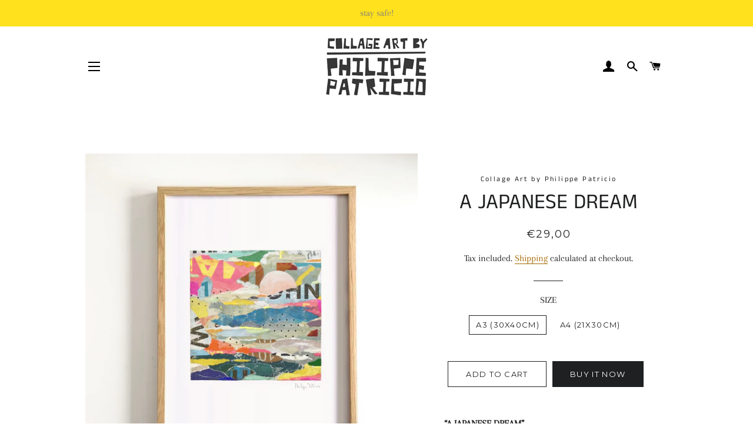

--- FILE ---
content_type: text/html; charset=utf-8
request_url: https://philippepatricio.com/products/a-japanese-dream
body_size: 23862
content:
<!doctype html>
<html class="no-js" lang="en">
<head>

  <!-- Basic page needs ================================================== -->
  <meta charset="utf-8">
  <meta http-equiv="X-UA-Compatible" content="IE=edge,chrome=1">

  
    <link rel="shortcut icon" href="//philippepatricio.com/cdn/shop/files/Untitled-4_cc4ef7b3-9320-418e-b1f2-e899f8fe8289_32x32.png?v=1614321677" type="image/png" />
  

  <!-- Title and description ================================================== -->
  <title>
  A JAPANESE DREAM &ndash; Collage Art by Philippe Patricio
  </title>

  
  <meta name="description" content="“A JAPANESE DREAM” A4 / A3 printed on 200g fine paperfrom the original 100% collage artworksmall editions signed by the artist(frames not included) the image is printed in the center of the paper with borders, which makes it easy to frame in a standard frames. You can frame it directly in a frame of the same dimension ">
  

  <!-- Helpers ================================================== -->
  <!-- /snippets/social-meta-tags.liquid -->




<meta property="og:site_name" content="Collage Art by Philippe Patricio">
<meta property="og:url" content="https://philippepatricio.com/products/a-japanese-dream">
<meta property="og:title" content="A JAPANESE DREAM">
<meta property="og:type" content="product">
<meta property="og:description" content="“A JAPANESE DREAM” A4 / A3 printed on 200g fine paperfrom the original 100% collage artworksmall editions signed by the artist(frames not included) the image is printed in the center of the paper with borders, which makes it easy to frame in a standard frames. You can frame it directly in a frame of the same dimension ">

  <meta property="og:price:amount" content="23,00">
  <meta property="og:price:currency" content="EUR">

<meta property="og:image" content="http://philippepatricio.com/cdn/shop/products/86396A11-20BF-4C04-82B3-79CF314E29BC_1200x1200.jpg?v=1660262149">
<meta property="og:image:secure_url" content="https://philippepatricio.com/cdn/shop/products/86396A11-20BF-4C04-82B3-79CF314E29BC_1200x1200.jpg?v=1660262149">


<meta name="twitter:card" content="summary_large_image">
<meta name="twitter:title" content="A JAPANESE DREAM">
<meta name="twitter:description" content="“A JAPANESE DREAM” A4 / A3 printed on 200g fine paperfrom the original 100% collage artworksmall editions signed by the artist(frames not included) the image is printed in the center of the paper with borders, which makes it easy to frame in a standard frames. You can frame it directly in a frame of the same dimension ">

  <link rel="canonical" href="https://philippepatricio.com/products/a-japanese-dream">
  <meta name="viewport" content="width=device-width,initial-scale=1,shrink-to-fit=no">
  <meta name="theme-color" content="#1f2021">

  <!-- CSS ================================================== -->
  <link href="//philippepatricio.com/cdn/shop/t/5/assets/timber.scss.css?v=108248966093511777231763596839" rel="stylesheet" type="text/css" media="all" />
  <link href="//philippepatricio.com/cdn/shop/t/5/assets/theme.scss.css?v=169749189998672703981763596839" rel="stylesheet" type="text/css" media="all" />

  <!-- Sections ================================================== -->
  <script>
    window.theme = window.theme || {};
    theme.strings = {
      zoomClose: "Close (Esc)",
      zoomPrev: "Previous (Left arrow key)",
      zoomNext: "Next (Right arrow key)",
      moneyFormat: "€{{amount_with_comma_separator}}",
      addressError: "Error looking up that address",
      addressNoResults: "No results for that address",
      addressQueryLimit: "You have exceeded the Google API usage limit. Consider upgrading to a \u003ca href=\"https:\/\/developers.google.com\/maps\/premium\/usage-limits\"\u003ePremium Plan\u003c\/a\u003e.",
      authError: "There was a problem authenticating your Google Maps account.",
      cartEmpty: "Your cart is currently empty.",
      cartCookie: "Enable cookies to use the shopping cart",
      cartSavings: "You're saving [savings]",
      productSlideLabel: "Slide [slide_number] of [slide_max]."
    };
    theme.settings = {
      cartType: "page",
      gridType: null
    };
  </script>

  <script src="//philippepatricio.com/cdn/shop/t/5/assets/jquery-2.2.3.min.js?v=58211863146907186831590965973" type="text/javascript"></script>

  <script src="//philippepatricio.com/cdn/shop/t/5/assets/lazysizes.min.js?v=155223123402716617051590965973" async="async"></script>

  <script src="//philippepatricio.com/cdn/shop/t/5/assets/theme.js?v=114295768192348641321590965985" defer="defer"></script>

  <!-- Header hook for plugins ================================================== -->
  

<!-- Avada Boost Sales Script -->

      




          
          
          
          
          
          
          
          
          
          <script>
            const AVADA_ENHANCEMENTS = {};
            AVADA_ENHANCEMENTS.contentProtection = false;
            AVADA_ENHANCEMENTS.hideCheckoutButon = false;
            AVADA_ENHANCEMENTS.cartSticky = false;
            AVADA_ENHANCEMENTS.multiplePixelStatus = false;
            AVADA_ENHANCEMENTS.inactiveStatus = false;
            AVADA_ENHANCEMENTS.cartButtonAnimationStatus = false;
            AVADA_ENHANCEMENTS.whatsappStatus = false;
            AVADA_ENHANCEMENTS.messengerStatus = false;
            AVADA_ENHANCEMENTS.livechatStatus = false;
          </script>
































      <script>
        const AVADA_CDT = {};
        AVADA_CDT.template = "product";
        AVADA_CDT.collections = [];
        
          AVADA_CDT.collections.push("164217028707");
        

        const AVADA_INVQTY = {};
        
          AVADA_INVQTY[39985377607779] = -3;
        
          AVADA_INVQTY[39985377575011] = -3;
        

        AVADA_CDT.cartitem = 0;
        AVADA_CDT.moneyformat = `€{{amount_with_comma_separator}}`;
        AVADA_CDT.cartTotalPrice = 0;
        
        AVADA_CDT.selected_variant_id = 39985377607779;
        AVADA_CDT.product = {"id": 6807773544547,"title": "A JAPANESE DREAM","handle": "a-japanese-dream","vendor": "Collage Art by Philippe Patricio",
            "type": "ART PRINTS","tags": ["landscape","landscapes","paisagem","portugal"],"price": 2300,"price_min": 2300,"price_max": 2900,
            "available": true,"price_varies": true,"compare_at_price": null,
            "compare_at_price_min": 0,"compare_at_price_max": 0,
            "compare_at_price_varies": false,"variants": [{"id":39985377607779,"title":"A3 (30x40cm)","option1":"A3 (30x40cm)","option2":null,"option3":null,"sku":null,"requires_shipping":true,"taxable":true,"featured_image":null,"available":true,"name":"A JAPANESE DREAM - A3 (30x40cm)","public_title":"A3 (30x40cm)","options":["A3 (30x40cm)"],"price":2900,"weight":320,"compare_at_price":null,"inventory_management":null,"barcode":null,"requires_selling_plan":false,"selling_plan_allocations":[]},{"id":39985377575011,"title":"A4 (21x30cm)","option1":"A4 (21x30cm)","option2":null,"option3":null,"sku":null,"requires_shipping":true,"taxable":true,"featured_image":null,"available":true,"name":"A JAPANESE DREAM - A4 (21x30cm)","public_title":"A4 (21x30cm)","options":["A4 (21x30cm)"],"price":2300,"weight":320,"compare_at_price":null,"inventory_management":null,"barcode":null,"requires_selling_plan":false,"selling_plan_allocations":[]}],"featured_image": "\/\/philippepatricio.com\/cdn\/shop\/products\/86396A11-20BF-4C04-82B3-79CF314E29BC.jpg?v=1660262149","images": ["\/\/philippepatricio.com\/cdn\/shop\/products\/86396A11-20BF-4C04-82B3-79CF314E29BC.jpg?v=1660262149"]
            };
        

        window.AVADA_BADGES = window.AVADA_BADGES || {};
        window.AVADA_BADGES = []

        window.AVADA_GENERAL_SETTINGS = window.AVADA_GENERAL_SETTINGS || {};
        window.AVADA_GENERAL_SETTINGS = null

        window.AVADA_COUNDOWNS = window.AVADA_COUNDOWNS || {};
        window.AVADA_COUNDOWNS = [{},{}]

        window.AVADA_INACTIVE_TAB = window.AVADA_INACTIVE_TAB || {};
        window.AVADA_INACTIVE_TAB = null

        window.AVADA_LIVECHAT = window.AVADA_LIVECHAT || {};
        window.AVADA_LIVECHAT = null

        window.AVADA_STICKY_ATC = window.AVADA_STICKY_ATC || {};
        window.AVADA_STICKY_ATC = null

        window.AVADA_ATC_ANIMATION = window.AVADA_ATC_ANIMATION || {};
        window.AVADA_ATC_ANIMATION = null

        window.AVADA_SP = window.AVADA_SP || {};
        window.AVADA_SP = {"shop":"8Upwbfm85n7y2VmKtoQt","configuration":{"position":"bottom-left","hide_time_ago":false,"smart_hide":false,"smart_hide_time":3,"smart_hide_unit":"days","truncate_product_name":true,"display_duration":5,"first_delay":10,"pops_interval":10,"max_pops_display":20,"show_mobile":true,"mobile_position":"bottom","animation":"fadeInUp","out_animation":"fadeOutDown","with_sound":false,"display_order":"order","only_product_viewing":false,"notice_continuously":false,"custom_css":"","replay":true,"included_urls":"","excluded_urls":"","excluded_product_type":"","countries_all":true,"countries":[],"allow_show":"all","hide_close":true,"close_time":1,"close_time_unit":"days","support_rtl":false},"notifications":{"NB7sfEVGwqZEetqrgRaN":{"settings":{"heading_text":"{{first_name}} in {{city}}, {{country}}","heading_font_weight":500,"heading_font_size":12,"content_text":"Purchased {{product_name}}","content_font_weight":800,"content_font_size":13,"background_image":"","background_color":"#FFF","heading_color":"#111","text_color":"#142A47","time_color":"#234342","with_border":false,"border_color":"#333333","border_width":1,"border_radius":20,"image_border_radius":20,"heading_decoration":null,"hover_product_decoration":null,"hover_product_color":"#122234","with_box_shadow":true,"font":"Raleway","language_code":"en","with_static_map":false,"use_dynamic_names":false,"dynamic_names":"","use_flag":false,"popup_custom_link":"","popup_custom_image":"","display_type":"popup","use_counter":false,"counter_color":"#0b4697","counter_unit_color":"#0b4697","counter_unit_plural":"views","counter_unit_single":"view","truncate_product_name":false,"allow_show":"all","included_urls":"","excluded_urls":""},"type":"order","items":[{"product_id":4621317537891,"first_name":"Jean","city":"Fentange","country":"Luxembourg","date":"2026-01-17T02:59:03.000Z","shipping_first_name":"Jean","shipping_city":"Fentange","shipping_country":"Luxembourg","type":"order","title":"MONSIEUR TOM","product_image":"https:\/\/cdn.shopify.com\/s\/files\/1\/0024\/8374\/8963\/products\/MONSIEURTOMTABBYCATbyphilippepatriciocopy.jpg?v=1591350352","product_name":"MONSIEUR TOM","product_link":"https:\/\/collage-art-by-philippe-patricio.myshopify.com\/products\/monsieur-tom-1","product_handle":"monsieur-tom-1","map_url":"https:\/\/storage.googleapis.com\/avada-boost-sales.appspot.com\/maps\/Fentange.png","relativeDate":"a few seconds ago","smart_hide":false,"flag_url":"https:\/\/cdn1.avada.io\/proofo\/flags\/023-luxembourg.svg"},{"product_handle":"alentejo","city":"Marinha Grande","shipping_city":"Marinha Grande","date":"2026-01-06T10:50:29.000Z","product_name":"ALENTEJO","type":"order","product_id":4620580323427,"country":"Portugal","first_name":"Vanda","shipping_country":"Portugal","title":"ALENTEJO - A4 (21x30cm)","shipping_first_name":"Vanda","product_image":"https:\/\/cdn.shopify.com\/s\/files\/1\/0024\/8374\/8963\/products\/alentejomoldura.jpg?v=1593541768","map_url":"https:\/\/storage.googleapis.com\/avada-boost-sales.appspot.com\/maps\/Marinha Grande.png","product_link":"https:\/\/collage-art-by-philippe-patricio.myshopify.com\/products\/alentejo","relativeDate":"11 days ago","smart_hide":true,"flag_url":"https:\/\/cdn1.avada.io\/proofo\/flags\/174-portugal.svg"},{"shipping_city":"Cascais","shipping_first_name":"Alex","product_name":"PONTE 25 DE ABRIL","product_link":"https:\/\/collage-art-by-philippe-patricio.myshopify.com\/products\/ponte-25-de-abril","shipping_country":"Portugal","date":"2026-01-01T15:56:48.000Z","type":"order","product_handle":"ponte-25-de-abril","product_image":"https:\/\/cdn.shopify.com\/s\/files\/1\/0024\/8374\/8963\/products\/PONTEDECOR.jpg?v=1591319238","product_id":4620764414051,"city":"Cascais","first_name":"Alex","title":"PONTE 25 DE ABRIL - A3 (30x40cm)","country":"Portugal","map_url":"https:\/\/storage.googleapis.com\/avada-boost-sales.appspot.com\/maps\/Cascais.png","relativeDate":"15 days ago","smart_hide":true,"flag_url":"https:\/\/cdn1.avada.io\/proofo\/flags\/174-portugal.svg"},{"product_link":"https:\/\/collage-art-by-philippe-patricio.myshopify.com\/products\/when-the-rain-stops","product_id":8894306025804,"product_name":"WHEN THE RAIN STOPS","shipping_first_name":"Beatriz","title":"WHEN THE RAIN STOPS - A4 (21x30cm)","product_image":"https:\/\/cdn.shopify.com\/s\/files\/1\/0024\/8374\/8963\/files\/philippepatriciolandscapenewcollage.jpg?v=1709693760","shipping_city":"Coimbra","first_name":"Beatriz","product_handle":"when-the-rain-stops","map_url":"https:\/\/storage.googleapis.com\/avada-boost-sales.appspot.com\/maps\/Coimbra.png","city":"Coimbra","shipping_country":"Portugal","type":"order","date":"2025-12-30T21:38:06.000Z","country":"Portugal","relativeDate":"17 days ago","smart_hide":true,"flag_url":"https:\/\/cdn1.avada.io\/proofo\/flags\/174-portugal.svg"},{"title":"Allegro Ma Non Troppo - A4 (21x30cm)","shipping_city":"Coimbra","product_id":6799787360355,"date":"2025-12-30T21:38:06.000Z","country":"Portugal","city":"Coimbra","type":"order","product_name":"Allegro Ma Non Troppo","product_link":"https:\/\/collage-art-by-philippe-patricio.myshopify.com\/products\/allegro-ma-non-troppo","product_image":"https:\/\/cdn.shopify.com\/s\/files\/1\/0024\/8374\/8963\/products\/3E138A8F-C2FF-4804-B655-EECBE01DF25E.jpg?v=1659548183","map_url":"https:\/\/storage.googleapis.com\/avada-boost-sales.appspot.com\/maps\/Coimbra.png","shipping_first_name":"Beatriz","first_name":"Beatriz","shipping_country":"Portugal","product_handle":"allegro-ma-non-troppo","relativeDate":"17 days ago","smart_hide":true,"flag_url":"https:\/\/cdn1.avada.io\/proofo\/flags\/174-portugal.svg"},{"date":"2025-12-20T18:25:33.000Z","country":"Portugal","product_handle":"copia-de-seascape-xii","product_link":"https:\/\/collage-art-by-philippe-patricio.myshopify.com\/products\/copia-de-seascape-xii","product_image":"https:\/\/cdn.shopify.com\/s\/files\/1\/0024\/8374\/8963\/products\/D11C3451-444E-4BF4-8024-6A75AA439998.jpg?v=1661391426","product_name":"SEASCAPE XII","type":"order","shipping_first_name":"Filipa","shipping_city":"Lourinhã","city":"Lourinhã","shipping_country":"Portugal","map_url":"https:\/\/storage.googleapis.com\/avada-boost-sales.appspot.com\/maps\/Lourinhã.png","product_id":4660062453859,"title":"SEASCAPE XII - A3 (30x40cm)","first_name":"Filipa","relativeDate":"a month ago","smart_hide":true,"flag_url":"https:\/\/cdn1.avada.io\/proofo\/flags\/174-portugal.svg"},{"product_id":4670229839971,"product_link":"https:\/\/collage-art-by-philippe-patricio.myshopify.com\/products\/seascape-xiii","product_handle":"seascape-xiii","shipping_city":"Lourinhã","product_image":"https:\/\/cdn.shopify.com\/s\/files\/1\/0024\/8374\/8963\/products\/14F535E2-3CFA-491C-9CFF-9BE10778555A.jpg?v=1596038183","product_name":"SEASCAPE XIII","map_url":"https:\/\/storage.googleapis.com\/avada-boost-sales.appspot.com\/maps\/Lourinhã.png","type":"order","shipping_first_name":"Filipa","shipping_country":"Portugal","date":"2025-12-20T18:25:33.000Z","title":"SEASCAPE XIII - A3 (30x40cm)","country":"Portugal","first_name":"Filipa","city":"Lourinhã","relativeDate":"a month ago","smart_hide":true,"flag_url":"https:\/\/cdn1.avada.io\/proofo\/flags\/174-portugal.svg"},{"city":"Lourinhã","product_id":4639831097443,"shipping_city":"Lourinhã","country":"Portugal","shipping_country":"Portugal","title":"SEASCAPE XI - A3 (30x40cm)","type":"order","product_handle":"seascape-xi","shipping_first_name":"Filipa","map_url":"https:\/\/storage.googleapis.com\/avada-boost-sales.appspot.com\/maps\/Lourinhã.png","product_name":"SEASCAPE XI","product_link":"https:\/\/collage-art-by-philippe-patricio.myshopify.com\/products\/seascape-xi","first_name":"Filipa","product_image":"https:\/\/cdn.shopify.com\/s\/files\/1\/0024\/8374\/8963\/products\/C704EF8B-11F4-4F1E-B705-CAA999EF4728.jpg?v=1595006152","date":"2025-12-20T18:25:33.000Z","relativeDate":"a month ago","smart_hide":true,"flag_url":"https:\/\/cdn1.avada.io\/proofo\/flags\/174-portugal.svg"},{"shipping_city":"Lisboa","date":"2025-12-09T08:50:28.000Z","product_id":4620544475235,"product_image":"https:\/\/cdn.shopify.com\/s\/files\/1\/0024\/8374\/8963\/files\/IMG_7627.jpg?v=1747665808","type":"order","map_url":"https:\/\/storage.googleapis.com\/avada-boost-sales.appspot.com\/maps\/Lisboa.png","product_name":"CASINHA","shipping_country":"Portugal","city":"Lisboa","product_link":"https:\/\/collage-art-by-philippe-patricio.myshopify.com\/products\/casinha","product_handle":"casinha","first_name":"Matilde","title":"CASINHA - A4 (21x30cm)","country":"Portugal","shipping_first_name":"Matilde","relativeDate":"a month ago","smart_hide":true,"flag_url":"https:\/\/cdn1.avada.io\/proofo\/flags\/174-portugal.svg"},{"product_link":"https:\/\/collage-art-by-philippe-patricio.myshopify.com\/products\/fernando-pessoa-ii","shipping_first_name":"Miguel","shipping_country":"Portugal","product_name":"FERNANDO PESSOA I","product_handle":"fernando-pessoa-ii","date":"2025-12-07T11:57:07.000Z","type":"order","country":"Portugal","product_image":"https:\/\/cdn.shopify.com\/s\/files\/1\/0024\/8374\/8963\/products\/MOLDEMOLDURASITEcopy.jpg?v=1591324115","product_id":4620791644259,"first_name":"Miguel","title":"FERNANDO PESSOA I - A4 (21x30cm)","city":"Lisboa","shipping_city":"Lisboa","map_url":"https:\/\/storage.googleapis.com\/avada-boost-sales.appspot.com\/maps\/Lisboa.png","relativeDate":"a month ago","smart_hide":true,"flag_url":"https:\/\/cdn1.avada.io\/proofo\/flags\/174-portugal.svg"},{"type":"order","shipping_country":"Portugal","date":"2025-12-07T11:57:07.000Z","product_image":"https:\/\/cdn.shopify.com\/s\/files\/1\/0024\/8374\/8963\/products\/FCE78FA0-594F-4C62-BFE6-35F59AD7904F.jpg?v=1593145616","product_id":4643177758819,"shipping_first_name":"Miguel","shipping_city":"Lisboa","city":"Lisboa","country":"Portugal","first_name":"Miguel","product_name":"FLORBELA ESPANCA","product_link":"https:\/\/collage-art-by-philippe-patricio.myshopify.com\/products\/florbela-espanca","title":"FLORBELA ESPANCA - A4 (21x30cm)","map_url":"https:\/\/storage.googleapis.com\/avada-boost-sales.appspot.com\/maps\/Lisboa.png","product_handle":"florbela-espanca","relativeDate":"a month ago","smart_hide":true,"flag_url":"https:\/\/cdn1.avada.io\/proofo\/flags\/174-portugal.svg"},{"city":"A-dos-Cãos","product_link":"https:\/\/collage-art-by-philippe-patricio.myshopify.com\/products\/praia","shipping_city":"A-dos-Cãos","shipping_first_name":"Vera","map_url":"https:\/\/storage.googleapis.com\/avada-boost-sales.appspot.com\/maps\/A-dos-Cãos.png","product_handle":"praia","first_name":"Vera","date":"2025-12-02T22:15:41.000Z","type":"order","shipping_country":"Portugal","country":"Portugal","title":"PRAIA - A3 (30x40cm)","product_image":"https:\/\/cdn.shopify.com\/s\/files\/1\/0024\/8374\/8963\/files\/3120BDA5-B0B9-4FA3-8619-43DDE7F342C4.jpg?v=1747702906","product_name":"PRAIA","product_id":4620673417315,"relativeDate":"a month ago","smart_hide":true,"flag_url":"https:\/\/cdn1.avada.io\/proofo\/flags\/174-portugal.svg"},{"product_handle":"electrico-28-lisboa","shipping_country":"Germany","product_image":"https:\/\/cdn.shopify.com\/s\/files\/1\/0024\/8374\/8963\/products\/57125196-4861-4A63-8625-9F9FC9998D11.jpg?v=1613413626","shipping_city":"Pulheim","city":"Pulheim","map_url":"https:\/\/storage.googleapis.com\/avada-boost-sales.appspot.com\/maps\/Pulheim.png","date":"2025-12-01T16:51:00.000Z","product_name":"ELÉCTRICO 28 \/LISBOA","title":"ELÉCTRICO 28 \/LISBOA - A4 (21x30cm)","product_id":4620756680803,"first_name":"Heike","product_link":"https:\/\/collage-art-by-philippe-patricio.myshopify.com\/products\/electrico-28-lisboa","shipping_first_name":"Heike","type":"order","country":"Germany","relativeDate":"2 months ago","smart_hide":true,"flag_url":"https:\/\/cdn1.avada.io\/proofo\/flags\/066-germany.svg"},{"product_id":4620580323427,"date":"2025-11-09T21:10:06.000Z","shipping_city":"Cascais","product_handle":"alentejo","shipping_first_name":"Alex","shipping_country":"Portugal","country":"Portugal","city":"Cascais","product_image":"https:\/\/cdn.shopify.com\/s\/files\/1\/0024\/8374\/8963\/products\/alentejomoldura.jpg?v=1593541768","map_url":"https:\/\/storage.googleapis.com\/avada-boost-sales.appspot.com\/maps\/Cascais.png","first_name":"Alex","title":"ALENTEJO - A3 (30x40cm)","product_name":"ALENTEJO","product_link":"https:\/\/collage-art-by-philippe-patricio.myshopify.com\/products\/alentejo","type":"order","relativeDate":"2 months ago","smart_hide":true,"flag_url":"https:\/\/cdn1.avada.io\/proofo\/flags\/174-portugal.svg"},{"type":"order","product_id":4620673417315,"country":"Portugal","first_name":"Alex","product_image":"https:\/\/cdn.shopify.com\/s\/files\/1\/0024\/8374\/8963\/files\/3120BDA5-B0B9-4FA3-8619-43DDE7F342C4.jpg?v=1747702906","date":"2025-11-09T21:10:06.000Z","product_handle":"praia","product_name":"PRAIA","shipping_city":"Cascais","city":"Cascais","map_url":"https:\/\/storage.googleapis.com\/avada-boost-sales.appspot.com\/maps\/Cascais.png","shipping_first_name":"Alex","product_link":"https:\/\/collage-art-by-philippe-patricio.myshopify.com\/products\/praia","shipping_country":"Portugal","title":"PRAIA - A3 (30x40cm)","relativeDate":"2 months ago","smart_hide":true,"flag_url":"https:\/\/cdn1.avada.io\/proofo\/flags\/174-portugal.svg"},{"product_link":"https:\/\/collage-art-by-philippe-patricio.myshopify.com\/products\/seascape-xiv","type":"order","shipping_city":"Vendas Novas","map_url":"https:\/\/storage.googleapis.com\/avada-boost-sales.appspot.com\/maps\/Vendas Novas.png","shipping_first_name":"Maria Joana","first_name":"Maria Joana","country":"Portugal","product_handle":"seascape-xiv","date":"2025-11-04T14:41:37.000Z","shipping_country":"Portugal","title":"SEASCAPE XIV - A3 (30x40cm)","product_name":"SEASCAPE XIV","city":"Vendas Novas","product_id":8907592761676,"product_image":"https:\/\/cdn.shopify.com\/s\/files\/1\/0024\/8374\/8963\/files\/imagemlandscapephilippepatricioseascape.jpg?v=1742355715","relativeDate":"2 months ago","smart_hide":true,"flag_url":"https:\/\/cdn1.avada.io\/proofo\/flags\/174-portugal.svg"},{"date":"2025-11-04T14:41:37.000Z","product_handle":"copia-de-seascape-xii","first_name":"Maria Joana","product_name":"SEASCAPE XII","country":"Portugal","shipping_country":"Portugal","title":"SEASCAPE XII - A3 (30x40cm)","product_link":"https:\/\/collage-art-by-philippe-patricio.myshopify.com\/products\/copia-de-seascape-xii","type":"order","map_url":"https:\/\/storage.googleapis.com\/avada-boost-sales.appspot.com\/maps\/Vendas Novas.png","shipping_first_name":"Maria Joana","product_image":"https:\/\/cdn.shopify.com\/s\/files\/1\/0024\/8374\/8963\/products\/D11C3451-444E-4BF4-8024-6A75AA439998.jpg?v=1661391426","shipping_city":"Vendas Novas","city":"Vendas Novas","product_id":4660062453859,"relativeDate":"2 months ago","smart_hide":true,"flag_url":"https:\/\/cdn1.avada.io\/proofo\/flags\/174-portugal.svg"},{"shipping_city":"Comporta","city":"Comporta","title":"MARIA CALLAS","product_link":"https:\/\/collage-art-by-philippe-patricio.myshopify.com\/products\/maria-callas","shipping_first_name":"Lemoule","product_image":"https:\/\/cdn.shopify.com\/s\/files\/1\/0024\/8374\/8963\/products\/callasdecor.jpg?v=1616181934","first_name":"Lemoule","product_name":"MARIA CALLAS","country":"Portugal","product_id":4615332921443,"shipping_country":"Portugal","map_url":"https:\/\/storage.googleapis.com\/avada-boost-sales.appspot.com\/maps\/Comporta.png","product_handle":"maria-callas","date":"2025-11-03T18:32:52.000Z","type":"order","relativeDate":"2 months ago","smart_hide":true,"flag_url":"https:\/\/cdn1.avada.io\/proofo\/flags\/174-portugal.svg"},{"product_link":"https:\/\/collage-art-by-philippe-patricio.myshopify.com\/products\/amalia-rodrigues","product_id":4615556595811,"shipping_country":"Portugal","shipping_first_name":"Lemoule","product_image":"https:\/\/cdn.shopify.com\/s\/files\/1\/0024\/8374\/8963\/products\/AMALIARODRIGUESbyphilippepatriciocopy.jpg?v=1592314786","map_url":"https:\/\/storage.googleapis.com\/avada-boost-sales.appspot.com\/maps\/Comporta.png","product_name":"AMÁLIA RODRIGUES","product_handle":"amalia-rodrigues","date":"2025-11-03T18:32:52.000Z","type":"order","country":"Portugal","city":"Comporta","first_name":"Lemoule","title":"AMÁLIA RODRIGUES","shipping_city":"Comporta","relativeDate":"2 months ago","smart_hide":true,"flag_url":"https:\/\/cdn1.avada.io\/proofo\/flags\/174-portugal.svg"},{"product_id":4620791644259,"map_url":"https:\/\/storage.googleapis.com\/avada-boost-sales.appspot.com\/maps\/Guimarães.png","first_name":"Joana","title":"FERNANDO PESSOA I - A4 (21x30cm)","shipping_city":"Guimarães","date":"2025-11-01T14:12:59.000Z","country":"Portugal","city":"Guimarães","product_handle":"fernando-pessoa-ii","shipping_first_name":"Joana","shipping_country":"Portugal","product_image":"https:\/\/cdn.shopify.com\/s\/files\/1\/0024\/8374\/8963\/products\/MOLDEMOLDURASITEcopy.jpg?v=1591324115","product_link":"https:\/\/collage-art-by-philippe-patricio.myshopify.com\/products\/fernando-pessoa-ii","type":"order","product_name":"FERNANDO PESSOA I","relativeDate":"3 months ago","smart_hide":true,"flag_url":"https:\/\/cdn1.avada.io\/proofo\/flags\/174-portugal.svg"},{"shipping_city":"Guimarães","title":"RIBEIRA - A4 (21x30cm)","product_link":"https:\/\/collage-art-by-philippe-patricio.myshopify.com\/products\/ribeira","product_id":4633716555875,"product_handle":"ribeira","shipping_country":"Portugal","map_url":"https:\/\/storage.googleapis.com\/avada-boost-sales.appspot.com\/maps\/Guimarães.png","shipping_first_name":"Joana","product_image":"https:\/\/cdn.shopify.com\/s\/files\/1\/0024\/8374\/8963\/products\/D70B0709-BBB4-4012-AC05-16BD2B2B7E4B.jpg?v=1616079147","type":"order","product_name":"RIBEIRA","date":"2025-11-01T14:12:59.000Z","country":"Portugal","first_name":"Joana","city":"Guimarães","relativeDate":"3 months ago","smart_hide":true,"flag_url":"https:\/\/cdn1.avada.io\/proofo\/flags\/174-portugal.svg"},{"map_url":"https:\/\/storage.googleapis.com\/avada-boost-sales.appspot.com\/maps\/Lisboa.png","shipping_country":"Portugal","shipping_city":"Lisboa","title":"BARCO - A3 (30x40cm)","city":"Lisboa","date":"2025-10-08T11:48:33.000Z","product_link":"https:\/\/collage-art-by-philippe-patricio.myshopify.com\/products\/barco","product_image":"https:\/\/cdn.shopify.com\/s\/files\/1\/0024\/8374\/8963\/products\/CCBBB1AD-595F-4B1D-8F65-ABF2DF11455A.jpg?v=1591743047","product_handle":"barco","first_name":"Tatiana","product_name":"BARCO","type":"order","country":"Portugal","shipping_first_name":"Tatiana","product_id":4627421102179,"relativeDate":"3 months ago","smart_hide":true,"flag_url":"https:\/\/cdn1.avada.io\/proofo\/flags\/174-portugal.svg"},{"product_handle":"farol","country":"Portugal","shipping_country":"Portugal","map_url":"https:\/\/storage.googleapis.com\/avada-boost-sales.appspot.com\/maps\/Lisboa.png","product_name":"FAROL","shipping_first_name":"Tatiana","product_image":"https:\/\/cdn.shopify.com\/s\/files\/1\/0024\/8374\/8963\/products\/faroldecor.jpg?v=1613435707","shipping_city":"Lisboa","date":"2025-10-08T11:48:33.000Z","product_id":4621060636771,"city":"Lisboa","first_name":"Tatiana","type":"order","product_link":"https:\/\/collage-art-by-philippe-patricio.myshopify.com\/products\/farol","title":"FAROL - A3 (30x40cm)","relativeDate":"3 months ago","smart_hide":true,"flag_url":"https:\/\/cdn1.avada.io\/proofo\/flags\/174-portugal.svg"},{"map_url":"https:\/\/storage.googleapis.com\/avada-boost-sales.appspot.com\/maps\/Lisboa.png","product_name":"MAR","country":"Portugal","product_image":"https:\/\/cdn.shopify.com\/s\/files\/1\/0024\/8374\/8963\/products\/002F31DA-633A-4285-B098-3E71A42C4698.jpg?v=1597195862","date":"2025-10-08T11:48:33.000Z","type":"order","first_name":"Tatiana","shipping_first_name":"Tatiana","product_link":"https:\/\/collage-art-by-philippe-patricio.myshopify.com\/products\/copia-de-farol-1","shipping_country":"Portugal","product_handle":"copia-de-farol-1","product_id":4634346061923,"city":"Lisboa","title":"MAR - A3 (30x40cm)","shipping_city":"Lisboa","relativeDate":"3 months ago","smart_hide":true,"flag_url":"https:\/\/cdn1.avada.io\/proofo\/flags\/174-portugal.svg"},{"date":"2025-10-07T14:28:46.000Z","title":"PRAIA DO GUINCHO - A3 (30x40cm)","map_url":"https:\/\/storage.googleapis.com\/avada-boost-sales.appspot.com\/maps\/S. Domingos de Rana.png","shipping_country":"Portugal","type":"order","product_link":"https:\/\/collage-art-by-philippe-patricio.myshopify.com\/products\/copia-de-farol","product_handle":"copia-de-farol","shipping_city":"S. Domingos de Rana","city":"S. Domingos de Rana","shipping_first_name":"Beatriz","first_name":"Beatriz","product_image":"https:\/\/cdn.shopify.com\/s\/files\/1\/0024\/8374\/8963\/products\/ginchodecor1.jpg?v=1591339766","product_name":"PRAIA DO GUINCHO","product_id":4621062373475,"country":"Portugal","relativeDate":"3 months ago","smart_hide":true,"flag_url":"https:\/\/cdn1.avada.io\/proofo\/flags\/174-portugal.svg"},{"product_handle":"amalia-rodrigues","title":"AMÁLIA RODRIGUES","shipping_country":"Portugal","product_id":4615556595811,"shipping_first_name":"Stephanie Bastos","city":"Braga","product_name":"AMÁLIA RODRIGUES","country":"Portugal","product_image":"https:\/\/cdn.shopify.com\/s\/files\/1\/0024\/8374\/8963\/products\/AMALIARODRIGUESbyphilippepatriciocopy.jpg?v=1592314786","shipping_city":"Braga","date":"2025-10-05T20:17:23.000Z","type":"order","product_link":"https:\/\/collage-art-by-philippe-patricio.myshopify.com\/products\/amalia-rodrigues","first_name":"Stephanie Bastos","map_url":"https:\/\/storage.googleapis.com\/avada-boost-sales.appspot.com\/maps\/Braga.png","relativeDate":"3 months ago","smart_hide":true,"flag_url":"https:\/\/cdn1.avada.io\/proofo\/flags\/174-portugal.svg"},{"product_handle":"copia-de-seascape-xii","first_name":"Maria","product_link":"https:\/\/collage-art-by-philippe-patricio.myshopify.com\/products\/copia-de-seascape-xii","date":"2025-10-05T20:16:46.000Z","shipping_first_name":"Maria","country":"Portugal","product_name":"SEASCAPE XII","type":"order","product_id":4660062453859,"product_image":"https:\/\/cdn.shopify.com\/s\/files\/1\/0024\/8374\/8963\/products\/D11C3451-444E-4BF4-8024-6A75AA439998.jpg?v=1661391426","shipping_country":"Portugal","shipping_city":"Marinha Grande","map_url":"https:\/\/storage.googleapis.com\/avada-boost-sales.appspot.com\/maps\/Marinha Grande.png","title":"SEASCAPE XII - A4 (21x30cm)","city":"Marinha Grande","relativeDate":"3 months ago","smart_hide":true,"flag_url":"https:\/\/cdn1.avada.io\/proofo\/flags\/174-portugal.svg"},{"title":"FERNANDO PESSOA I - A3 (30x40cm)","product_handle":"fernando-pessoa-ii","city":"Lisboa","product_id":4620791644259,"map_url":"https:\/\/storage.googleapis.com\/avada-boost-sales.appspot.com\/maps\/Lisboa.png","first_name":"Joana","date":"2025-09-26T17:46:46.000Z","type":"order","product_link":"https:\/\/collage-art-by-philippe-patricio.myshopify.com\/products\/fernando-pessoa-ii","shipping_country":"Portugal","shipping_first_name":"Joana","country":"Portugal","product_name":"FERNANDO PESSOA I","shipping_city":"Lisboa","product_image":"https:\/\/cdn.shopify.com\/s\/files\/1\/0024\/8374\/8963\/products\/MOLDEMOLDURASITEcopy.jpg?v=1591324115","relativeDate":"4 months ago","smart_hide":true,"flag_url":"https:\/\/cdn1.avada.io\/proofo\/flags\/174-portugal.svg"},{"title":"WARM IN THE WINTER - A4 (21x30cm)","product_name":"WARM IN THE WINTER","country":"Portugal","shipping_first_name":"SANDRA","city":"ST MARIA DA FEIRA","type":"order","shipping_city":"ST MARIA DA FEIRA","shipping_country":"Portugal","product_link":"https:\/\/collage-art-by-philippe-patricio.myshopify.com\/products\/warm-in-the-winter","date":"2025-09-25T13:04:37.000Z","product_id":8909265895756,"product_image":"https:\/\/cdn.shopify.com\/s\/files\/1\/0024\/8374\/8963\/files\/nonobirdphilippepatricio.jpg?v=1710378954","first_name":"SANDRA","product_handle":"warm-in-the-winter","map_url":"https:\/\/storage.googleapis.com\/avada-boost-sales.appspot.com\/maps\/ST MARIA DA FEIRA.png","relativeDate":"4 months ago","smart_hide":true,"flag_url":"https:\/\/cdn1.avada.io\/proofo\/flags\/174-portugal.svg"},{"map_url":"https:\/\/storage.googleapis.com\/avada-boost-sales.appspot.com\/maps\/Aveiro.png","shipping_country":"Portugal","type":"order","shipping_first_name":"Inês","product_image":"https:\/\/cdn.shopify.com\/s\/files\/1\/0024\/8374\/8963\/products\/FCE78FA0-594F-4C62-BFE6-35F59AD7904F.jpg?v=1593145616","shipping_city":"Aveiro","date":"2025-09-16T20:07:34.000Z","product_link":"https:\/\/collage-art-by-philippe-patricio.myshopify.com\/products\/florbela-espanca","country":"Portugal","product_id":4643177758819,"city":"Aveiro","first_name":"Inês","product_handle":"florbela-espanca","product_name":"FLORBELA ESPANCA","title":"FLORBELA ESPANCA - A3 (30x40cm)","relativeDate":"4 months ago","smart_hide":true,"flag_url":"https:\/\/cdn1.avada.io\/proofo\/flags\/174-portugal.svg"}],"source":"shopify\/order"}}}

         window.AVADA_BS_FSB = window.AVADA_BS_FSB || {};
         window.AVADA_BS_FSB = {
          bars: [],
          cart: 0,
          compatible: {
            langify: ''
          }
        }
      </script>
<!-- /Avada Boost Sales Script -->



<script>window.performance && window.performance.mark && window.performance.mark('shopify.content_for_header.start');</script><meta id="shopify-digital-wallet" name="shopify-digital-wallet" content="/2483748963/digital_wallets/dialog">
<meta name="shopify-checkout-api-token" content="3ee4d1d28fa335e7689daf275541ecc7">
<meta id="in-context-paypal-metadata" data-shop-id="2483748963" data-venmo-supported="false" data-environment="production" data-locale="en_US" data-paypal-v4="true" data-currency="EUR">
<link rel="alternate" type="application/json+oembed" href="https://philippepatricio.com/products/a-japanese-dream.oembed">
<script async="async" src="/checkouts/internal/preloads.js?locale=en-PT"></script>
<script id="shopify-features" type="application/json">{"accessToken":"3ee4d1d28fa335e7689daf275541ecc7","betas":["rich-media-storefront-analytics"],"domain":"philippepatricio.com","predictiveSearch":true,"shopId":2483748963,"locale":"en"}</script>
<script>var Shopify = Shopify || {};
Shopify.shop = "collage-art-by-philippe-patricio.myshopify.com";
Shopify.locale = "en";
Shopify.currency = {"active":"EUR","rate":"1.0"};
Shopify.country = "PT";
Shopify.theme = {"name":"Brooklyn","id":83191136355,"schema_name":"Brooklyn","schema_version":"16.0.10","theme_store_id":730,"role":"main"};
Shopify.theme.handle = "null";
Shopify.theme.style = {"id":null,"handle":null};
Shopify.cdnHost = "philippepatricio.com/cdn";
Shopify.routes = Shopify.routes || {};
Shopify.routes.root = "/";</script>
<script type="module">!function(o){(o.Shopify=o.Shopify||{}).modules=!0}(window);</script>
<script>!function(o){function n(){var o=[];function n(){o.push(Array.prototype.slice.apply(arguments))}return n.q=o,n}var t=o.Shopify=o.Shopify||{};t.loadFeatures=n(),t.autoloadFeatures=n()}(window);</script>
<script id="shop-js-analytics" type="application/json">{"pageType":"product"}</script>
<script defer="defer" async type="module" src="//philippepatricio.com/cdn/shopifycloud/shop-js/modules/v2/client.init-shop-cart-sync_C5BV16lS.en.esm.js"></script>
<script defer="defer" async type="module" src="//philippepatricio.com/cdn/shopifycloud/shop-js/modules/v2/chunk.common_CygWptCX.esm.js"></script>
<script type="module">
  await import("//philippepatricio.com/cdn/shopifycloud/shop-js/modules/v2/client.init-shop-cart-sync_C5BV16lS.en.esm.js");
await import("//philippepatricio.com/cdn/shopifycloud/shop-js/modules/v2/chunk.common_CygWptCX.esm.js");

  window.Shopify.SignInWithShop?.initShopCartSync?.({"fedCMEnabled":true,"windoidEnabled":true});

</script>
<script>(function() {
  var isLoaded = false;
  function asyncLoad() {
    if (isLoaded) return;
    isLoaded = true;
    var urls = ["https:\/\/lam-prod.s3.eu-central-1.amazonaws.com\/script-tags\/collage-art-by-philippe-patricio.myshopify.com.js?shop=collage-art-by-philippe-patricio.myshopify.com","https:\/\/app.cocon.app\/script\/tag\/f3cd6782d35f5c715a003223c10e8149?shop=collage-art-by-philippe-patricio.myshopify.com","https:\/\/cookie-bar.conversionbear.com\/script?app=cookie_consent\u0026shop=collage-art-by-philippe-patricio.myshopify.com","https:\/\/cdn.one.store\/javascript\/dist\/1.0\/jcr-widget.js?account_id=shopify:collage-art-by-philippe-patricio.myshopify.com\u0026shop=collage-art-by-philippe-patricio.myshopify.com","","","https:\/\/app.avada.io\/avada-sdk.min.js?shop=collage-art-by-philippe-patricio.myshopify.com","https:\/\/app.adoric-om.com\/adoric.js?key=25aa306754b8879ea1ae23a643db2db7\u0026shop=collage-art-by-philippe-patricio.myshopify.com","\/\/www.powr.io\/powr.js?powr-token=collage-art-by-philippe-patricio.myshopify.com\u0026external-type=shopify\u0026shop=collage-art-by-philippe-patricio.myshopify.com"];
    for (var i = 0; i < urls.length; i++) {
      var s = document.createElement('script');
      s.type = 'text/javascript';
      s.async = true;
      s.src = urls[i];
      var x = document.getElementsByTagName('script')[0];
      x.parentNode.insertBefore(s, x);
    }
  };
  if(window.attachEvent) {
    window.attachEvent('onload', asyncLoad);
  } else {
    window.addEventListener('load', asyncLoad, false);
  }
})();</script>
<script id="__st">var __st={"a":2483748963,"offset":0,"reqid":"726e2585-c527-4ed4-8f85-08322995cc9c-1768853212","pageurl":"philippepatricio.com\/products\/a-japanese-dream","u":"5c7217b3bb26","p":"product","rtyp":"product","rid":6807773544547};</script>
<script>window.ShopifyPaypalV4VisibilityTracking = true;</script>
<script id="captcha-bootstrap">!function(){'use strict';const t='contact',e='account',n='new_comment',o=[[t,t],['blogs',n],['comments',n],[t,'customer']],c=[[e,'customer_login'],[e,'guest_login'],[e,'recover_customer_password'],[e,'create_customer']],r=t=>t.map((([t,e])=>`form[action*='/${t}']:not([data-nocaptcha='true']) input[name='form_type'][value='${e}']`)).join(','),a=t=>()=>t?[...document.querySelectorAll(t)].map((t=>t.form)):[];function s(){const t=[...o],e=r(t);return a(e)}const i='password',u='form_key',d=['recaptcha-v3-token','g-recaptcha-response','h-captcha-response',i],f=()=>{try{return window.sessionStorage}catch{return}},m='__shopify_v',_=t=>t.elements[u];function p(t,e,n=!1){try{const o=window.sessionStorage,c=JSON.parse(o.getItem(e)),{data:r}=function(t){const{data:e,action:n}=t;return t[m]||n?{data:e,action:n}:{data:t,action:n}}(c);for(const[e,n]of Object.entries(r))t.elements[e]&&(t.elements[e].value=n);n&&o.removeItem(e)}catch(o){console.error('form repopulation failed',{error:o})}}const l='form_type',E='cptcha';function T(t){t.dataset[E]=!0}const w=window,h=w.document,L='Shopify',v='ce_forms',y='captcha';let A=!1;((t,e)=>{const n=(g='f06e6c50-85a8-45c8-87d0-21a2b65856fe',I='https://cdn.shopify.com/shopifycloud/storefront-forms-hcaptcha/ce_storefront_forms_captcha_hcaptcha.v1.5.2.iife.js',D={infoText:'Protected by hCaptcha',privacyText:'Privacy',termsText:'Terms'},(t,e,n)=>{const o=w[L][v],c=o.bindForm;if(c)return c(t,g,e,D).then(n);var r;o.q.push([[t,g,e,D],n]),r=I,A||(h.body.append(Object.assign(h.createElement('script'),{id:'captcha-provider',async:!0,src:r})),A=!0)});var g,I,D;w[L]=w[L]||{},w[L][v]=w[L][v]||{},w[L][v].q=[],w[L][y]=w[L][y]||{},w[L][y].protect=function(t,e){n(t,void 0,e),T(t)},Object.freeze(w[L][y]),function(t,e,n,w,h,L){const[v,y,A,g]=function(t,e,n){const i=e?o:[],u=t?c:[],d=[...i,...u],f=r(d),m=r(i),_=r(d.filter((([t,e])=>n.includes(e))));return[a(f),a(m),a(_),s()]}(w,h,L),I=t=>{const e=t.target;return e instanceof HTMLFormElement?e:e&&e.form},D=t=>v().includes(t);t.addEventListener('submit',(t=>{const e=I(t);if(!e)return;const n=D(e)&&!e.dataset.hcaptchaBound&&!e.dataset.recaptchaBound,o=_(e),c=g().includes(e)&&(!o||!o.value);(n||c)&&t.preventDefault(),c&&!n&&(function(t){try{if(!f())return;!function(t){const e=f();if(!e)return;const n=_(t);if(!n)return;const o=n.value;o&&e.removeItem(o)}(t);const e=Array.from(Array(32),(()=>Math.random().toString(36)[2])).join('');!function(t,e){_(t)||t.append(Object.assign(document.createElement('input'),{type:'hidden',name:u})),t.elements[u].value=e}(t,e),function(t,e){const n=f();if(!n)return;const o=[...t.querySelectorAll(`input[type='${i}']`)].map((({name:t})=>t)),c=[...d,...o],r={};for(const[a,s]of new FormData(t).entries())c.includes(a)||(r[a]=s);n.setItem(e,JSON.stringify({[m]:1,action:t.action,data:r}))}(t,e)}catch(e){console.error('failed to persist form',e)}}(e),e.submit())}));const S=(t,e)=>{t&&!t.dataset[E]&&(n(t,e.some((e=>e===t))),T(t))};for(const o of['focusin','change'])t.addEventListener(o,(t=>{const e=I(t);D(e)&&S(e,y())}));const B=e.get('form_key'),M=e.get(l),P=B&&M;t.addEventListener('DOMContentLoaded',(()=>{const t=y();if(P)for(const e of t)e.elements[l].value===M&&p(e,B);[...new Set([...A(),...v().filter((t=>'true'===t.dataset.shopifyCaptcha))])].forEach((e=>S(e,t)))}))}(h,new URLSearchParams(w.location.search),n,t,e,['guest_login'])})(!0,!0)}();</script>
<script integrity="sha256-4kQ18oKyAcykRKYeNunJcIwy7WH5gtpwJnB7kiuLZ1E=" data-source-attribution="shopify.loadfeatures" defer="defer" src="//philippepatricio.com/cdn/shopifycloud/storefront/assets/storefront/load_feature-a0a9edcb.js" crossorigin="anonymous"></script>
<script data-source-attribution="shopify.dynamic_checkout.dynamic.init">var Shopify=Shopify||{};Shopify.PaymentButton=Shopify.PaymentButton||{isStorefrontPortableWallets:!0,init:function(){window.Shopify.PaymentButton.init=function(){};var t=document.createElement("script");t.src="https://philippepatricio.com/cdn/shopifycloud/portable-wallets/latest/portable-wallets.en.js",t.type="module",document.head.appendChild(t)}};
</script>
<script data-source-attribution="shopify.dynamic_checkout.buyer_consent">
  function portableWalletsHideBuyerConsent(e){var t=document.getElementById("shopify-buyer-consent"),n=document.getElementById("shopify-subscription-policy-button");t&&n&&(t.classList.add("hidden"),t.setAttribute("aria-hidden","true"),n.removeEventListener("click",e))}function portableWalletsShowBuyerConsent(e){var t=document.getElementById("shopify-buyer-consent"),n=document.getElementById("shopify-subscription-policy-button");t&&n&&(t.classList.remove("hidden"),t.removeAttribute("aria-hidden"),n.addEventListener("click",e))}window.Shopify?.PaymentButton&&(window.Shopify.PaymentButton.hideBuyerConsent=portableWalletsHideBuyerConsent,window.Shopify.PaymentButton.showBuyerConsent=portableWalletsShowBuyerConsent);
</script>
<script>
  function portableWalletsCleanup(e){e&&e.src&&console.error("Failed to load portable wallets script "+e.src);var t=document.querySelectorAll("shopify-accelerated-checkout .shopify-payment-button__skeleton, shopify-accelerated-checkout-cart .wallet-cart-button__skeleton"),e=document.getElementById("shopify-buyer-consent");for(let e=0;e<t.length;e++)t[e].remove();e&&e.remove()}function portableWalletsNotLoadedAsModule(e){e instanceof ErrorEvent&&"string"==typeof e.message&&e.message.includes("import.meta")&&"string"==typeof e.filename&&e.filename.includes("portable-wallets")&&(window.removeEventListener("error",portableWalletsNotLoadedAsModule),window.Shopify.PaymentButton.failedToLoad=e,"loading"===document.readyState?document.addEventListener("DOMContentLoaded",window.Shopify.PaymentButton.init):window.Shopify.PaymentButton.init())}window.addEventListener("error",portableWalletsNotLoadedAsModule);
</script>

<script type="module" src="https://philippepatricio.com/cdn/shopifycloud/portable-wallets/latest/portable-wallets.en.js" onError="portableWalletsCleanup(this)" crossorigin="anonymous"></script>
<script nomodule>
  document.addEventListener("DOMContentLoaded", portableWalletsCleanup);
</script>

<link id="shopify-accelerated-checkout-styles" rel="stylesheet" media="screen" href="https://philippepatricio.com/cdn/shopifycloud/portable-wallets/latest/accelerated-checkout-backwards-compat.css" crossorigin="anonymous">
<style id="shopify-accelerated-checkout-cart">
        #shopify-buyer-consent {
  margin-top: 1em;
  display: inline-block;
  width: 100%;
}

#shopify-buyer-consent.hidden {
  display: none;
}

#shopify-subscription-policy-button {
  background: none;
  border: none;
  padding: 0;
  text-decoration: underline;
  font-size: inherit;
  cursor: pointer;
}

#shopify-subscription-policy-button::before {
  box-shadow: none;
}

      </style>

<script>window.performance && window.performance.mark && window.performance.mark('shopify.content_for_header.end');</script>

  <script src="//philippepatricio.com/cdn/shop/t/5/assets/modernizr.min.js?v=21391054748206432451590965974" type="text/javascript"></script>

  
  

<link href="https://monorail-edge.shopifysvc.com" rel="dns-prefetch">
<script>(function(){if ("sendBeacon" in navigator && "performance" in window) {try {var session_token_from_headers = performance.getEntriesByType('navigation')[0].serverTiming.find(x => x.name == '_s').description;} catch {var session_token_from_headers = undefined;}var session_cookie_matches = document.cookie.match(/_shopify_s=([^;]*)/);var session_token_from_cookie = session_cookie_matches && session_cookie_matches.length === 2 ? session_cookie_matches[1] : "";var session_token = session_token_from_headers || session_token_from_cookie || "";function handle_abandonment_event(e) {var entries = performance.getEntries().filter(function(entry) {return /monorail-edge.shopifysvc.com/.test(entry.name);});if (!window.abandonment_tracked && entries.length === 0) {window.abandonment_tracked = true;var currentMs = Date.now();var navigation_start = performance.timing.navigationStart;var payload = {shop_id: 2483748963,url: window.location.href,navigation_start,duration: currentMs - navigation_start,session_token,page_type: "product"};window.navigator.sendBeacon("https://monorail-edge.shopifysvc.com/v1/produce", JSON.stringify({schema_id: "online_store_buyer_site_abandonment/1.1",payload: payload,metadata: {event_created_at_ms: currentMs,event_sent_at_ms: currentMs}}));}}window.addEventListener('pagehide', handle_abandonment_event);}}());</script>
<script id="web-pixels-manager-setup">(function e(e,d,r,n,o){if(void 0===o&&(o={}),!Boolean(null===(a=null===(i=window.Shopify)||void 0===i?void 0:i.analytics)||void 0===a?void 0:a.replayQueue)){var i,a;window.Shopify=window.Shopify||{};var t=window.Shopify;t.analytics=t.analytics||{};var s=t.analytics;s.replayQueue=[],s.publish=function(e,d,r){return s.replayQueue.push([e,d,r]),!0};try{self.performance.mark("wpm:start")}catch(e){}var l=function(){var e={modern:/Edge?\/(1{2}[4-9]|1[2-9]\d|[2-9]\d{2}|\d{4,})\.\d+(\.\d+|)|Firefox\/(1{2}[4-9]|1[2-9]\d|[2-9]\d{2}|\d{4,})\.\d+(\.\d+|)|Chrom(ium|e)\/(9{2}|\d{3,})\.\d+(\.\d+|)|(Maci|X1{2}).+ Version\/(15\.\d+|(1[6-9]|[2-9]\d|\d{3,})\.\d+)([,.]\d+|)( \(\w+\)|)( Mobile\/\w+|) Safari\/|Chrome.+OPR\/(9{2}|\d{3,})\.\d+\.\d+|(CPU[ +]OS|iPhone[ +]OS|CPU[ +]iPhone|CPU IPhone OS|CPU iPad OS)[ +]+(15[._]\d+|(1[6-9]|[2-9]\d|\d{3,})[._]\d+)([._]\d+|)|Android:?[ /-](13[3-9]|1[4-9]\d|[2-9]\d{2}|\d{4,})(\.\d+|)(\.\d+|)|Android.+Firefox\/(13[5-9]|1[4-9]\d|[2-9]\d{2}|\d{4,})\.\d+(\.\d+|)|Android.+Chrom(ium|e)\/(13[3-9]|1[4-9]\d|[2-9]\d{2}|\d{4,})\.\d+(\.\d+|)|SamsungBrowser\/([2-9]\d|\d{3,})\.\d+/,legacy:/Edge?\/(1[6-9]|[2-9]\d|\d{3,})\.\d+(\.\d+|)|Firefox\/(5[4-9]|[6-9]\d|\d{3,})\.\d+(\.\d+|)|Chrom(ium|e)\/(5[1-9]|[6-9]\d|\d{3,})\.\d+(\.\d+|)([\d.]+$|.*Safari\/(?![\d.]+ Edge\/[\d.]+$))|(Maci|X1{2}).+ Version\/(10\.\d+|(1[1-9]|[2-9]\d|\d{3,})\.\d+)([,.]\d+|)( \(\w+\)|)( Mobile\/\w+|) Safari\/|Chrome.+OPR\/(3[89]|[4-9]\d|\d{3,})\.\d+\.\d+|(CPU[ +]OS|iPhone[ +]OS|CPU[ +]iPhone|CPU IPhone OS|CPU iPad OS)[ +]+(10[._]\d+|(1[1-9]|[2-9]\d|\d{3,})[._]\d+)([._]\d+|)|Android:?[ /-](13[3-9]|1[4-9]\d|[2-9]\d{2}|\d{4,})(\.\d+|)(\.\d+|)|Mobile Safari.+OPR\/([89]\d|\d{3,})\.\d+\.\d+|Android.+Firefox\/(13[5-9]|1[4-9]\d|[2-9]\d{2}|\d{4,})\.\d+(\.\d+|)|Android.+Chrom(ium|e)\/(13[3-9]|1[4-9]\d|[2-9]\d{2}|\d{4,})\.\d+(\.\d+|)|Android.+(UC? ?Browser|UCWEB|U3)[ /]?(15\.([5-9]|\d{2,})|(1[6-9]|[2-9]\d|\d{3,})\.\d+)\.\d+|SamsungBrowser\/(5\.\d+|([6-9]|\d{2,})\.\d+)|Android.+MQ{2}Browser\/(14(\.(9|\d{2,})|)|(1[5-9]|[2-9]\d|\d{3,})(\.\d+|))(\.\d+|)|K[Aa][Ii]OS\/(3\.\d+|([4-9]|\d{2,})\.\d+)(\.\d+|)/},d=e.modern,r=e.legacy,n=navigator.userAgent;return n.match(d)?"modern":n.match(r)?"legacy":"unknown"}(),u="modern"===l?"modern":"legacy",c=(null!=n?n:{modern:"",legacy:""})[u],f=function(e){return[e.baseUrl,"/wpm","/b",e.hashVersion,"modern"===e.buildTarget?"m":"l",".js"].join("")}({baseUrl:d,hashVersion:r,buildTarget:u}),m=function(e){var d=e.version,r=e.bundleTarget,n=e.surface,o=e.pageUrl,i=e.monorailEndpoint;return{emit:function(e){var a=e.status,t=e.errorMsg,s=(new Date).getTime(),l=JSON.stringify({metadata:{event_sent_at_ms:s},events:[{schema_id:"web_pixels_manager_load/3.1",payload:{version:d,bundle_target:r,page_url:o,status:a,surface:n,error_msg:t},metadata:{event_created_at_ms:s}}]});if(!i)return console&&console.warn&&console.warn("[Web Pixels Manager] No Monorail endpoint provided, skipping logging."),!1;try{return self.navigator.sendBeacon.bind(self.navigator)(i,l)}catch(e){}var u=new XMLHttpRequest;try{return u.open("POST",i,!0),u.setRequestHeader("Content-Type","text/plain"),u.send(l),!0}catch(e){return console&&console.warn&&console.warn("[Web Pixels Manager] Got an unhandled error while logging to Monorail."),!1}}}}({version:r,bundleTarget:l,surface:e.surface,pageUrl:self.location.href,monorailEndpoint:e.monorailEndpoint});try{o.browserTarget=l,function(e){var d=e.src,r=e.async,n=void 0===r||r,o=e.onload,i=e.onerror,a=e.sri,t=e.scriptDataAttributes,s=void 0===t?{}:t,l=document.createElement("script"),u=document.querySelector("head"),c=document.querySelector("body");if(l.async=n,l.src=d,a&&(l.integrity=a,l.crossOrigin="anonymous"),s)for(var f in s)if(Object.prototype.hasOwnProperty.call(s,f))try{l.dataset[f]=s[f]}catch(e){}if(o&&l.addEventListener("load",o),i&&l.addEventListener("error",i),u)u.appendChild(l);else{if(!c)throw new Error("Did not find a head or body element to append the script");c.appendChild(l)}}({src:f,async:!0,onload:function(){if(!function(){var e,d;return Boolean(null===(d=null===(e=window.Shopify)||void 0===e?void 0:e.analytics)||void 0===d?void 0:d.initialized)}()){var d=window.webPixelsManager.init(e)||void 0;if(d){var r=window.Shopify.analytics;r.replayQueue.forEach((function(e){var r=e[0],n=e[1],o=e[2];d.publishCustomEvent(r,n,o)})),r.replayQueue=[],r.publish=d.publishCustomEvent,r.visitor=d.visitor,r.initialized=!0}}},onerror:function(){return m.emit({status:"failed",errorMsg:"".concat(f," has failed to load")})},sri:function(e){var d=/^sha384-[A-Za-z0-9+/=]+$/;return"string"==typeof e&&d.test(e)}(c)?c:"",scriptDataAttributes:o}),m.emit({status:"loading"})}catch(e){m.emit({status:"failed",errorMsg:(null==e?void 0:e.message)||"Unknown error"})}}})({shopId: 2483748963,storefrontBaseUrl: "https://philippepatricio.com",extensionsBaseUrl: "https://extensions.shopifycdn.com/cdn/shopifycloud/web-pixels-manager",monorailEndpoint: "https://monorail-edge.shopifysvc.com/unstable/produce_batch",surface: "storefront-renderer",enabledBetaFlags: ["2dca8a86"],webPixelsConfigList: [{"id":"381518156","configuration":"{\"pixel_id\":\"968605650894760\",\"pixel_type\":\"facebook_pixel\",\"metaapp_system_user_token\":\"-\"}","eventPayloadVersion":"v1","runtimeContext":"OPEN","scriptVersion":"ca16bc87fe92b6042fbaa3acc2fbdaa6","type":"APP","apiClientId":2329312,"privacyPurposes":["ANALYTICS","MARKETING","SALE_OF_DATA"],"dataSharingAdjustments":{"protectedCustomerApprovalScopes":["read_customer_address","read_customer_email","read_customer_name","read_customer_personal_data","read_customer_phone"]}},{"id":"155451724","eventPayloadVersion":"v1","runtimeContext":"LAX","scriptVersion":"1","type":"CUSTOM","privacyPurposes":["MARKETING"],"name":"Meta pixel (migrated)"},{"id":"shopify-app-pixel","configuration":"{}","eventPayloadVersion":"v1","runtimeContext":"STRICT","scriptVersion":"0450","apiClientId":"shopify-pixel","type":"APP","privacyPurposes":["ANALYTICS","MARKETING"]},{"id":"shopify-custom-pixel","eventPayloadVersion":"v1","runtimeContext":"LAX","scriptVersion":"0450","apiClientId":"shopify-pixel","type":"CUSTOM","privacyPurposes":["ANALYTICS","MARKETING"]}],isMerchantRequest: false,initData: {"shop":{"name":"Collage Art by Philippe Patricio","paymentSettings":{"currencyCode":"EUR"},"myshopifyDomain":"collage-art-by-philippe-patricio.myshopify.com","countryCode":"PT","storefrontUrl":"https:\/\/philippepatricio.com"},"customer":null,"cart":null,"checkout":null,"productVariants":[{"price":{"amount":29.0,"currencyCode":"EUR"},"product":{"title":"A JAPANESE DREAM","vendor":"Collage Art by Philippe Patricio","id":"6807773544547","untranslatedTitle":"A JAPANESE DREAM","url":"\/products\/a-japanese-dream","type":"ART PRINTS"},"id":"39985377607779","image":{"src":"\/\/philippepatricio.com\/cdn\/shop\/products\/86396A11-20BF-4C04-82B3-79CF314E29BC.jpg?v=1660262149"},"sku":null,"title":"A3 (30x40cm)","untranslatedTitle":"A3 (30x40cm)"},{"price":{"amount":23.0,"currencyCode":"EUR"},"product":{"title":"A JAPANESE DREAM","vendor":"Collage Art by Philippe Patricio","id":"6807773544547","untranslatedTitle":"A JAPANESE DREAM","url":"\/products\/a-japanese-dream","type":"ART PRINTS"},"id":"39985377575011","image":{"src":"\/\/philippepatricio.com\/cdn\/shop\/products\/86396A11-20BF-4C04-82B3-79CF314E29BC.jpg?v=1660262149"},"sku":null,"title":"A4 (21x30cm)","untranslatedTitle":"A4 (21x30cm)"}],"purchasingCompany":null},},"https://philippepatricio.com/cdn","fcfee988w5aeb613cpc8e4bc33m6693e112",{"modern":"","legacy":""},{"shopId":"2483748963","storefrontBaseUrl":"https:\/\/philippepatricio.com","extensionBaseUrl":"https:\/\/extensions.shopifycdn.com\/cdn\/shopifycloud\/web-pixels-manager","surface":"storefront-renderer","enabledBetaFlags":"[\"2dca8a86\"]","isMerchantRequest":"false","hashVersion":"fcfee988w5aeb613cpc8e4bc33m6693e112","publish":"custom","events":"[[\"page_viewed\",{}],[\"product_viewed\",{\"productVariant\":{\"price\":{\"amount\":29.0,\"currencyCode\":\"EUR\"},\"product\":{\"title\":\"A JAPANESE DREAM\",\"vendor\":\"Collage Art by Philippe Patricio\",\"id\":\"6807773544547\",\"untranslatedTitle\":\"A JAPANESE DREAM\",\"url\":\"\/products\/a-japanese-dream\",\"type\":\"ART PRINTS\"},\"id\":\"39985377607779\",\"image\":{\"src\":\"\/\/philippepatricio.com\/cdn\/shop\/products\/86396A11-20BF-4C04-82B3-79CF314E29BC.jpg?v=1660262149\"},\"sku\":null,\"title\":\"A3 (30x40cm)\",\"untranslatedTitle\":\"A3 (30x40cm)\"}}]]"});</script><script>
  window.ShopifyAnalytics = window.ShopifyAnalytics || {};
  window.ShopifyAnalytics.meta = window.ShopifyAnalytics.meta || {};
  window.ShopifyAnalytics.meta.currency = 'EUR';
  var meta = {"product":{"id":6807773544547,"gid":"gid:\/\/shopify\/Product\/6807773544547","vendor":"Collage Art by Philippe Patricio","type":"ART PRINTS","handle":"a-japanese-dream","variants":[{"id":39985377607779,"price":2900,"name":"A JAPANESE DREAM - A3 (30x40cm)","public_title":"A3 (30x40cm)","sku":null},{"id":39985377575011,"price":2300,"name":"A JAPANESE DREAM - A4 (21x30cm)","public_title":"A4 (21x30cm)","sku":null}],"remote":false},"page":{"pageType":"product","resourceType":"product","resourceId":6807773544547,"requestId":"726e2585-c527-4ed4-8f85-08322995cc9c-1768853212"}};
  for (var attr in meta) {
    window.ShopifyAnalytics.meta[attr] = meta[attr];
  }
</script>
<script class="analytics">
  (function () {
    var customDocumentWrite = function(content) {
      var jquery = null;

      if (window.jQuery) {
        jquery = window.jQuery;
      } else if (window.Checkout && window.Checkout.$) {
        jquery = window.Checkout.$;
      }

      if (jquery) {
        jquery('body').append(content);
      }
    };

    var hasLoggedConversion = function(token) {
      if (token) {
        return document.cookie.indexOf('loggedConversion=' + token) !== -1;
      }
      return false;
    }

    var setCookieIfConversion = function(token) {
      if (token) {
        var twoMonthsFromNow = new Date(Date.now());
        twoMonthsFromNow.setMonth(twoMonthsFromNow.getMonth() + 2);

        document.cookie = 'loggedConversion=' + token + '; expires=' + twoMonthsFromNow;
      }
    }

    var trekkie = window.ShopifyAnalytics.lib = window.trekkie = window.trekkie || [];
    if (trekkie.integrations) {
      return;
    }
    trekkie.methods = [
      'identify',
      'page',
      'ready',
      'track',
      'trackForm',
      'trackLink'
    ];
    trekkie.factory = function(method) {
      return function() {
        var args = Array.prototype.slice.call(arguments);
        args.unshift(method);
        trekkie.push(args);
        return trekkie;
      };
    };
    for (var i = 0; i < trekkie.methods.length; i++) {
      var key = trekkie.methods[i];
      trekkie[key] = trekkie.factory(key);
    }
    trekkie.load = function(config) {
      trekkie.config = config || {};
      trekkie.config.initialDocumentCookie = document.cookie;
      var first = document.getElementsByTagName('script')[0];
      var script = document.createElement('script');
      script.type = 'text/javascript';
      script.onerror = function(e) {
        var scriptFallback = document.createElement('script');
        scriptFallback.type = 'text/javascript';
        scriptFallback.onerror = function(error) {
                var Monorail = {
      produce: function produce(monorailDomain, schemaId, payload) {
        var currentMs = new Date().getTime();
        var event = {
          schema_id: schemaId,
          payload: payload,
          metadata: {
            event_created_at_ms: currentMs,
            event_sent_at_ms: currentMs
          }
        };
        return Monorail.sendRequest("https://" + monorailDomain + "/v1/produce", JSON.stringify(event));
      },
      sendRequest: function sendRequest(endpointUrl, payload) {
        // Try the sendBeacon API
        if (window && window.navigator && typeof window.navigator.sendBeacon === 'function' && typeof window.Blob === 'function' && !Monorail.isIos12()) {
          var blobData = new window.Blob([payload], {
            type: 'text/plain'
          });

          if (window.navigator.sendBeacon(endpointUrl, blobData)) {
            return true;
          } // sendBeacon was not successful

        } // XHR beacon

        var xhr = new XMLHttpRequest();

        try {
          xhr.open('POST', endpointUrl);
          xhr.setRequestHeader('Content-Type', 'text/plain');
          xhr.send(payload);
        } catch (e) {
          console.log(e);
        }

        return false;
      },
      isIos12: function isIos12() {
        return window.navigator.userAgent.lastIndexOf('iPhone; CPU iPhone OS 12_') !== -1 || window.navigator.userAgent.lastIndexOf('iPad; CPU OS 12_') !== -1;
      }
    };
    Monorail.produce('monorail-edge.shopifysvc.com',
      'trekkie_storefront_load_errors/1.1',
      {shop_id: 2483748963,
      theme_id: 83191136355,
      app_name: "storefront",
      context_url: window.location.href,
      source_url: "//philippepatricio.com/cdn/s/trekkie.storefront.cd680fe47e6c39ca5d5df5f0a32d569bc48c0f27.min.js"});

        };
        scriptFallback.async = true;
        scriptFallback.src = '//philippepatricio.com/cdn/s/trekkie.storefront.cd680fe47e6c39ca5d5df5f0a32d569bc48c0f27.min.js';
        first.parentNode.insertBefore(scriptFallback, first);
      };
      script.async = true;
      script.src = '//philippepatricio.com/cdn/s/trekkie.storefront.cd680fe47e6c39ca5d5df5f0a32d569bc48c0f27.min.js';
      first.parentNode.insertBefore(script, first);
    };
    trekkie.load(
      {"Trekkie":{"appName":"storefront","development":false,"defaultAttributes":{"shopId":2483748963,"isMerchantRequest":null,"themeId":83191136355,"themeCityHash":"970134981082571999","contentLanguage":"en","currency":"EUR","eventMetadataId":"2d9f7cdc-7829-4153-847a-8d7b714ef9d5"},"isServerSideCookieWritingEnabled":true,"monorailRegion":"shop_domain","enabledBetaFlags":["65f19447"]},"Session Attribution":{},"S2S":{"facebookCapiEnabled":true,"source":"trekkie-storefront-renderer","apiClientId":580111}}
    );

    var loaded = false;
    trekkie.ready(function() {
      if (loaded) return;
      loaded = true;

      window.ShopifyAnalytics.lib = window.trekkie;

      var originalDocumentWrite = document.write;
      document.write = customDocumentWrite;
      try { window.ShopifyAnalytics.merchantGoogleAnalytics.call(this); } catch(error) {};
      document.write = originalDocumentWrite;

      window.ShopifyAnalytics.lib.page(null,{"pageType":"product","resourceType":"product","resourceId":6807773544547,"requestId":"726e2585-c527-4ed4-8f85-08322995cc9c-1768853212","shopifyEmitted":true});

      var match = window.location.pathname.match(/checkouts\/(.+)\/(thank_you|post_purchase)/)
      var token = match? match[1]: undefined;
      if (!hasLoggedConversion(token)) {
        setCookieIfConversion(token);
        window.ShopifyAnalytics.lib.track("Viewed Product",{"currency":"EUR","variantId":39985377607779,"productId":6807773544547,"productGid":"gid:\/\/shopify\/Product\/6807773544547","name":"A JAPANESE DREAM - A3 (30x40cm)","price":"29.00","sku":null,"brand":"Collage Art by Philippe Patricio","variant":"A3 (30x40cm)","category":"ART PRINTS","nonInteraction":true,"remote":false},undefined,undefined,{"shopifyEmitted":true});
      window.ShopifyAnalytics.lib.track("monorail:\/\/trekkie_storefront_viewed_product\/1.1",{"currency":"EUR","variantId":39985377607779,"productId":6807773544547,"productGid":"gid:\/\/shopify\/Product\/6807773544547","name":"A JAPANESE DREAM - A3 (30x40cm)","price":"29.00","sku":null,"brand":"Collage Art by Philippe Patricio","variant":"A3 (30x40cm)","category":"ART PRINTS","nonInteraction":true,"remote":false,"referer":"https:\/\/philippepatricio.com\/products\/a-japanese-dream"});
      }
    });


        var eventsListenerScript = document.createElement('script');
        eventsListenerScript.async = true;
        eventsListenerScript.src = "//philippepatricio.com/cdn/shopifycloud/storefront/assets/shop_events_listener-3da45d37.js";
        document.getElementsByTagName('head')[0].appendChild(eventsListenerScript);

})();</script>
<script
  defer
  src="https://philippepatricio.com/cdn/shopifycloud/perf-kit/shopify-perf-kit-3.0.4.min.js"
  data-application="storefront-renderer"
  data-shop-id="2483748963"
  data-render-region="gcp-us-east1"
  data-page-type="product"
  data-theme-instance-id="83191136355"
  data-theme-name="Brooklyn"
  data-theme-version="16.0.10"
  data-monorail-region="shop_domain"
  data-resource-timing-sampling-rate="10"
  data-shs="true"
  data-shs-beacon="true"
  data-shs-export-with-fetch="true"
  data-shs-logs-sample-rate="1"
  data-shs-beacon-endpoint="https://philippepatricio.com/api/collect"
></script>
</head>


<body id="a-japanese-dream" class="template-product">

  <div id="shopify-section-header" class="shopify-section"><style data-shopify>.header-wrapper .site-nav__link,
  .header-wrapper .site-header__logo a,
  .header-wrapper .site-nav__dropdown-link,
  .header-wrapper .site-nav--has-dropdown > a.nav-focus,
  .header-wrapper .site-nav--has-dropdown.nav-hover > a,
  .header-wrapper .site-nav--has-dropdown:hover > a {
    color: #000000;
  }

  .header-wrapper .site-header__logo a:hover,
  .header-wrapper .site-header__logo a:focus,
  .header-wrapper .site-nav__link:hover,
  .header-wrapper .site-nav__link:focus,
  .header-wrapper .site-nav--has-dropdown a:hover,
  .header-wrapper .site-nav--has-dropdown > a.nav-focus:hover,
  .header-wrapper .site-nav--has-dropdown > a.nav-focus:focus,
  .header-wrapper .site-nav--has-dropdown .site-nav__link:hover,
  .header-wrapper .site-nav--has-dropdown .site-nav__link:focus,
  .header-wrapper .site-nav--has-dropdown.nav-hover > a:hover,
  .header-wrapper .site-nav__dropdown a:focus {
    color: rgba(0, 0, 0, 0.75);
  }

  .header-wrapper .burger-icon,
  .header-wrapper .site-nav--has-dropdown:hover > a:before,
  .header-wrapper .site-nav--has-dropdown > a.nav-focus:before,
  .header-wrapper .site-nav--has-dropdown.nav-hover > a:before {
    background: #000000;
  }

  .header-wrapper .site-nav__link:hover .burger-icon {
    background: rgba(0, 0, 0, 0.75);
  }

  .site-header__logo img {
    max-width: 260px;
  }

  @media screen and (max-width: 768px) {
    .site-header__logo img {
      max-width: 100%;
    }
  }</style><div data-section-id="header" data-section-type="header-section" data-template="product">
  <div id="NavDrawer" class="drawer drawer--left">
      <div class="drawer__inner drawer-left__inner">

    

    <ul class="mobile-nav">
      
        

          <li class="mobile-nav__item">
            <a
              href="/"
              class="mobile-nav__link"
              >
                Home
            </a>
          </li>

        
      
        

          <li class="mobile-nav__item">
            <a
              href="/collections/all"
              class="mobile-nav__link"
              >
                All Products
            </a>
          </li>

        
      
        

          <li class="mobile-nav__item">
            <a
              href="/collections/posters"
              class="mobile-nav__link"
              >
                Posters
            </a>
          </li>

        
      
        

          <li class="mobile-nav__item">
            <a
              href="/collections/art-prints"
              class="mobile-nav__link"
              >
                Art prints
            </a>
          </li>

        
      
        

          <li class="mobile-nav__item">
            <a
              href="/collections/postcard-collection"
              class="mobile-nav__link"
              >
                postcards
            </a>
          </li>

        
      
        

          <li class="mobile-nav__item">
            <a
              href="/collections/promos"
              class="mobile-nav__link"
              >
                PROMOS
            </a>
          </li>

        
      
        

          <li class="mobile-nav__item">
            <a
              href="/collections/tshirts-1"
              class="mobile-nav__link"
              >
                TSHIRTS
            </a>
          </li>

        
      
      
      <li class="mobile-nav__spacer"></li>

      
      
        
          <li class="mobile-nav__item mobile-nav__item--secondary">
            <a href="/account/login" id="customer_login_link">Log In</a>
          </li>
          <li class="mobile-nav__item mobile-nav__item--secondary">
            <a href="/account/register" id="customer_register_link">Create Account</a>
          </li>
        
      
      
        <li class="mobile-nav__item mobile-nav__item--secondary"><a href="/search">Search</a></li>
      
        <li class="mobile-nav__item mobile-nav__item--secondary"><a href="/policies/privacy-policy">Privacy Policy</a></li>
      
        <li class="mobile-nav__item mobile-nav__item--secondary"><a href="/policies/refund-policy">Refund Policy</a></li>
      
        <li class="mobile-nav__item mobile-nav__item--secondary"><a href="/policies/shipping-policy">Shipping Policy</a></li>
      
        <li class="mobile-nav__item mobile-nav__item--secondary"><a href="/policies/terms-of-service">Terms of service</a></li>
      
    </ul>
    <!-- //mobile-nav -->
  </div>


  </div>
  <div class="header-container drawer__header-container">
    <div class="header-wrapper" data-header-wrapper>
      
        
          <style>
            .announcement-bar {
              background-color: #ffe11d;
            }

            .announcement-bar--link:hover {
              

              
                
                background-color: #ebcc00;
              
            }

            .announcement-bar__message {
              color: #7c7c7c;
            }
          </style>

          
            <div class="announcement-bar">
          

            <p class="announcement-bar__message">stay safe!</p>

          
            </div>
          

        
      

      <header class="site-header" role="banner">
        <div class="wrapper">
          <div class="grid--full grid--table">
            <div class="grid__item large--hide large--one-sixth one-quarter">
              <div class="site-nav--open site-nav--mobile">
                <button type="button" class="icon-fallback-text site-nav__link site-nav__link--burger js-drawer-open-button-left" aria-controls="NavDrawer">
                  <span class="burger-icon burger-icon--top"></span>
                  <span class="burger-icon burger-icon--mid"></span>
                  <span class="burger-icon burger-icon--bottom"></span>
                  <span class="fallback-text">Site navigation</span>
                </button>
              </div>
            </div>
            <div class="grid__item large--one-third medium-down--one-half">
              
              
                <div class="h1 site-header__logo large--left" itemscope itemtype="http://schema.org/Organization">
              
                

                <a href="/" itemprop="url" class="site-header__logo-link">
                  
                    <img class="site-header__logo-image" src="//philippepatricio.com/cdn/shop/files/Untitled-4_cc4ef7b3-9320-418e-b1f2-e899f8fe8289_260x.png?v=1614321677" srcset="//philippepatricio.com/cdn/shop/files/Untitled-4_cc4ef7b3-9320-418e-b1f2-e899f8fe8289_260x.png?v=1614321677 1x, //philippepatricio.com/cdn/shop/files/Untitled-4_cc4ef7b3-9320-418e-b1f2-e899f8fe8289_260x@2x.png?v=1614321677 2x" alt="Collage Art by Philippe Patricio" itemprop="logo">

                    
                  
                </a>
              
                </div>
              
            </div>
            <nav class="grid__item large--two-thirds large--text-right medium-down--hide" role="navigation">
              
              <!-- begin site-nav -->
              <ul class="site-nav" id="AccessibleNav">
                
                  
                    <li class="site-nav__item">
                      <a
                        href="/"
                        class="site-nav__link"
                        data-meganav-type="child"
                        >
                          Home
                      </a>
                    </li>
                  
                
                  
                    <li class="site-nav__item">
                      <a
                        href="/collections/all"
                        class="site-nav__link"
                        data-meganav-type="child"
                        >
                          All Products
                      </a>
                    </li>
                  
                
                  
                    <li class="site-nav__item">
                      <a
                        href="/collections/posters"
                        class="site-nav__link"
                        data-meganav-type="child"
                        >
                          Posters
                      </a>
                    </li>
                  
                
                  
                    <li class="site-nav__item">
                      <a
                        href="/collections/art-prints"
                        class="site-nav__link"
                        data-meganav-type="child"
                        >
                          Art prints
                      </a>
                    </li>
                  
                
                  
                    <li class="site-nav__item">
                      <a
                        href="/collections/postcard-collection"
                        class="site-nav__link"
                        data-meganav-type="child"
                        >
                          postcards
                      </a>
                    </li>
                  
                
                  
                    <li class="site-nav__item">
                      <a
                        href="/collections/promos"
                        class="site-nav__link"
                        data-meganav-type="child"
                        >
                          PROMOS
                      </a>
                    </li>
                  
                
                  
                    <li class="site-nav__item">
                      <a
                        href="/collections/tshirts-1"
                        class="site-nav__link"
                        data-meganav-type="child"
                        >
                          TSHIRTS
                      </a>
                    </li>
                  
                

                
                
                  <li class="site-nav__item site-nav__expanded-item site-nav__item--compressed">
                    <a class="site-nav__link site-nav__link--icon" href="/account">
                      <span class="icon-fallback-text">
                        <span class="icon icon-customer" aria-hidden="true"></span>
                        <span class="fallback-text">
                          
                            Log In
                          
                        </span>
                      </span>
                    </a>
                  </li>
                

                
                  
                  
                  <li class="site-nav__item site-nav__item--compressed">
                    <a href="/search" class="site-nav__link site-nav__link--icon js-toggle-search-modal" data-mfp-src="#SearchModal">
                      <span class="icon-fallback-text">
                        <span class="icon icon-search" aria-hidden="true"></span>
                        <span class="fallback-text">Search</span>
                      </span>
                    </a>
                  </li>
                

                <li class="site-nav__item site-nav__item--compressed">
                  <a href="/cart" class="site-nav__link site-nav__link--icon cart-link js-drawer-open-button-right" aria-controls="CartDrawer">
                    <span class="icon-fallback-text">
                      <span class="icon icon-cart" aria-hidden="true"></span>
                      <span class="fallback-text">Cart</span>
                    </span>
                    <span class="cart-link__bubble"></span>
                  </a>
                </li>

              </ul>
              <!-- //site-nav -->
            </nav>
            <div class="grid__item large--hide one-quarter">
              <div class="site-nav--mobile text-right">
                <a href="/cart" class="site-nav__link cart-link js-drawer-open-button-right" aria-controls="CartDrawer">
                  <span class="icon-fallback-text">
                    <span class="icon icon-cart" aria-hidden="true"></span>
                    <span class="fallback-text">Cart</span>
                  </span>
                  <span class="cart-link__bubble"></span>
                </a>
              </div>
            </div>
          </div>

        </div>
      </header>
    </div>
  </div>
</div>




</div>

  <div id="CartDrawer" class="drawer drawer--right drawer--has-fixed-footer">
    <div class="drawer__fixed-header">
      <div class="drawer__header">
        <div class="drawer__title">Your cart</div>
        <div class="drawer__close">
          <button type="button" class="icon-fallback-text drawer__close-button js-drawer-close">
            <span class="icon icon-x" aria-hidden="true"></span>
            <span class="fallback-text">Close Cart</span>
          </button>
        </div>
      </div>
    </div>
    <div class="drawer__inner">
      <div id="CartContainer" class="drawer__cart"></div>
    </div>
  </div>

  <div id="PageContainer" class="page-container">
    <main class="main-content" role="main">
      
        <div class="wrapper">
      
        <!-- /templates/product.liquid -->


<div id="shopify-section-product-template" class="shopify-section"><!-- /templates/product.liquid --><div itemscope itemtype="http://schema.org/Product" id="ProductSection--product-template"
  data-section-id="product-template"
  data-section-type="product-template"
  data-image-zoom-type="true"
  data-enable-history-state="true"
  data-stacked-layout="true"
  >

    <meta itemprop="url" content="https://philippepatricio.com/products/a-japanese-dream">
    <meta itemprop="image" content="//philippepatricio.com/cdn/shop/products/86396A11-20BF-4C04-82B3-79CF314E29BC_grande.jpg?v=1660262149">

    
    

    
    
<div class="grid product-single">
      <div class="grid__item large--seven-twelfths medium--seven-twelfths text-center">
        <div id="ProductMediaGroup-product-template" class="product-single__media-group-wrapper" data-product-single-media-group-wrapper>
          <div class="product-single__media-group" data-product-single-media-group>
            

<div class="product-single__media-flex-wrapper" data-slick-media-label="Load image into Gallery viewer, A JAPANESE DREAM
" data-product-single-media-flex-wrapper>
                <div class="product-single__media-flex">






<div id="ProductMediaWrapper-product-template-21835896684643" class="product-single__media-wrapper "



data-product-single-media-wrapper
data-media-id="product-template-21835896684643"
tabindex="-1">
  
    <style>
  

  @media screen and (min-width: 591px) { 
    .product-single__media-product-template-21835896684643 {
      max-width: 850.0px;
      max-height: 850px;
    }
    #ProductMediaWrapper-product-template-21835896684643 {
      max-width: 850.0px;
    }
   } 

  
    
    @media screen and (max-width: 590px) {
      .product-single__media-product-template-21835896684643 {
        max-width: 590.0px;
      }
      #ProductMediaWrapper-product-template-21835896684643 {
        max-width: 590.0px;
      }
    }
  
</style>

    <div class="product-single__media" style="padding-top:100.0%;">
      
      <img class="mfp-image lazyload product-single__media-product-template-21835896684643"
        src="//philippepatricio.com/cdn/shop/products/86396A11-20BF-4C04-82B3-79CF314E29BC_300x300.jpg?v=1660262149"
        data-src="//philippepatricio.com/cdn/shop/products/86396A11-20BF-4C04-82B3-79CF314E29BC_{width}x.jpg?v=1660262149"
        data-widths="[180, 360, 590, 720, 900, 1080, 1296, 1512, 1728, 2048]"
        data-aspectratio="1.0"
        data-sizes="auto"
         data-mfp-src="//philippepatricio.com/cdn/shop/products/86396A11-20BF-4C04-82B3-79CF314E29BC_1024x1024.jpg?v=1660262149"
        data-media-id="21835896684643"
        alt="A JAPANESE DREAM">
    </div>
  
  <noscript>
    <img class="product-single__media" src="//philippepatricio.com/cdn/shop/products/86396A11-20BF-4C04-82B3-79CF314E29BC.jpg?v=1660262149"
      alt="A JAPANESE DREAM">
  </noscript>
</div>

                  

                </div>
              </div></div>

          

          <div class="slick__controls slick-slider">
            <button class="slick__arrow slick__arrow--previous" aria-label="Previous slide" data-slick-previous>
              <span class="icon icon-slide-prev" aria-hidden="true"></span>
            </button>
            <button class="slick__arrow slick__arrow--next" aria-label="Next slide" data-slick-next>
              <span class="icon icon-slide-next" aria-hidden="true"></span>
            </button>
            <div class="slick__dots-wrapper" data-slick-dots>
            </div>
          </div>
        </div>
      </div>

      <div class="grid__item product-single__meta--wrapper medium--five-twelfths large--five-twelfths">
        <div class="product-single__meta">
          
            <h2 class="product-single__vendor" itemprop="brand">Collage Art by Philippe Patricio</h2>
          

          <h1 class="product-single__title" itemprop="name">A JAPANESE DREAM</h1>

          <div itemprop="offers" itemscope itemtype="http://schema.org/Offer">
            
            <div class="price-container" data-price-container><span id="PriceA11y" class="visually-hidden">Regular price</span>
    <span class="product-single__price--wrapper hide" aria-hidden="true">
      <span id="ComparePrice" class="product-single__price--compare-at"></span>
    </span>
    <span id="ComparePriceA11y" class="visually-hidden" aria-hidden="true">Sale price</span><span id="ProductPrice"
    class="product-single__price"
    itemprop="price"
    content="29.0">
    €29,00
  </span>

  <div class="product-single__unit"><span class="product-unit-price">
      <span class="visually-hidden">Unit price</span>
      <span data-unit-price></span><span aria-hidden="true">/</span><span class="visually-hidden">&nbsp;per&nbsp;</span><span data-unit-price-base-unit></span></span>
  </div>
</div>

<div class="product-single__policies rte">Tax included.
<a href="/policies/shipping-policy">Shipping</a> calculated at checkout.
</div><hr class="hr--small">

            <meta itemprop="priceCurrency" content="EUR">
            <link itemprop="availability" href="http://schema.org/InStock">

            

            

            <form method="post" action="/cart/add" id="AddToCartForm--product-template" accept-charset="UTF-8" class="
              product-single__form
" enctype="multipart/form-data" data-product-form=""><input type="hidden" name="form_type" value="product" /><input type="hidden" name="utf8" value="✓" />
              
                
                  <div class="radio-wrapper js product-form__item">
                    <label class="single-option-radio__label"
                      for="ProductSelect-option-0">
                      SIZE
                    </label>
                    
                      <fieldset class="single-option-radio"
                        id="ProductSelect-option-0">
                        
                        
                          
                          
                          <input type="radio"
                             checked="checked"
                            
                            value="A3 (30x40cm)"
                            data-index="option1"
                            name="option1"
                            class="single-option-selector__radio"
                            id="ProductSelect-option-size-A3 (30x40cm)">
                          <label for="ProductSelect-option-size-A3 (30x40cm)">A3 (30x40cm)</label>
                        
                          
                          
                          <input type="radio"
                            
                            
                            value="A4 (21x30cm)"
                            data-index="option1"
                            name="option1"
                            class="single-option-selector__radio"
                            id="ProductSelect-option-size-A4 (21x30cm)">
                          <label for="ProductSelect-option-size-A4 (21x30cm)">A4 (21x30cm)</label>
                        
                      </fieldset>
                    
                  </div>
                
              

              <select name="id" id="ProductSelect--product-template" class="product-single__variants no-js">
                
                  
                    <option 
                      selected="selected" 
                      data-sku=""
                      value="39985377607779">
                      A3 (30x40cm) - €29,00 EUR
                    </option>
                  
                
                  
                    <option 
                      data-sku=""
                      value="39985377575011">
                      A4 (21x30cm) - €23,00 EUR
                    </option>
                  
                
              </select>

              

              <div class="product-single__add-to-cart">
                <button type="submit" name="add" id="AddToCart--product-template" class="btn btn--add-to-cart btn--secondary-accent">
                  <span class="btn__text">
                    
                      Add to Cart
                    
                  </span>
                </button>
                
                  <div data-shopify="payment-button" class="shopify-payment-button"> <shopify-accelerated-checkout recommended="{&quot;supports_subs&quot;:false,&quot;supports_def_opts&quot;:false,&quot;name&quot;:&quot;paypal&quot;,&quot;wallet_params&quot;:{&quot;shopId&quot;:2483748963,&quot;countryCode&quot;:&quot;PT&quot;,&quot;merchantName&quot;:&quot;Collage Art by Philippe Patricio&quot;,&quot;phoneRequired&quot;:false,&quot;companyRequired&quot;:false,&quot;shippingType&quot;:&quot;shipping&quot;,&quot;shopifyPaymentsEnabled&quot;:false,&quot;hasManagedSellingPlanState&quot;:false,&quot;requiresBillingAgreement&quot;:false,&quot;merchantId&quot;:&quot;FUKFECK26EREC&quot;,&quot;sdkUrl&quot;:&quot;https://www.paypal.com/sdk/js?components=buttons\u0026commit=false\u0026currency=EUR\u0026locale=en_US\u0026client-id=AfUEYT7nO4BwZQERn9Vym5TbHAG08ptiKa9gm8OARBYgoqiAJIjllRjeIMI4g294KAH1JdTnkzubt1fr\u0026merchant-id=FUKFECK26EREC\u0026intent=authorize&quot;}}" fallback="{&quot;supports_subs&quot;:true,&quot;supports_def_opts&quot;:true,&quot;name&quot;:&quot;buy_it_now&quot;,&quot;wallet_params&quot;:{}}" access-token="3ee4d1d28fa335e7689daf275541ecc7" buyer-country="PT" buyer-locale="en" buyer-currency="EUR" variant-params="[{&quot;id&quot;:39985377607779,&quot;requiresShipping&quot;:true},{&quot;id&quot;:39985377575011,&quot;requiresShipping&quot;:true}]" shop-id="2483748963" enabled-flags="[&quot;ae0f5bf6&quot;]" > <div class="shopify-payment-button__button" role="button" disabled aria-hidden="true" style="background-color: transparent; border: none"> <div class="shopify-payment-button__skeleton">&nbsp;</div> </div> <div class="shopify-payment-button__more-options shopify-payment-button__skeleton" role="button" disabled aria-hidden="true">&nbsp;</div> </shopify-accelerated-checkout> <small id="shopify-buyer-consent" class="hidden" aria-hidden="true" data-consent-type="subscription"> This item is a recurring or deferred purchase. By continuing, I agree to the <span id="shopify-subscription-policy-button">cancellation policy</span> and authorize you to charge my payment method at the prices, frequency and dates listed on this page until my order is fulfilled or I cancel, if permitted. </small> </div>
                
              </div>
            <input type="hidden" name="product-id" value="6807773544547" /><input type="hidden" name="section-id" value="product-template" /></form>

          </div>

          <div class="product-single__description rte" itemprop="description">
            <p><b>“A JAPANESE DREAM”</b></p>
<p><span>A4 / A3</span></p>
<p><span>printed on 200g fine paper</span><br><span>from the original 100% collage artwork</span><br><span>small editions signed by the artist</span><br><span>(frames not included)</span></p>
<p><span>the image is printed in the center of the paper with borders, which makes it easy to frame in a standard frames. You can frame it directly in a frame of the same </span>dimension of the art print, or frame it in a bigger frame that has an included<em> passe-partout </em>suitable for the dimension of the art print.</p>
          </div>

          
            <!-- /snippets/social-sharing.liquid -->


<div class="social-sharing ">

  
    <a target="_blank" href="//www.facebook.com/sharer.php?u=https://philippepatricio.com/products/a-japanese-dream" class="share-facebook" title="Share on Facebook">
      <span class="icon icon-facebook" aria-hidden="true"></span>
      <span class="share-title" aria-hidden="true">Share</span>
      <span class="visually-hidden">Share on Facebook</span>
    </a>
  

  
    <a target="_blank" href="//twitter.com/share?text=A%20JAPANESE%20DREAM&amp;url=https://philippepatricio.com/products/a-japanese-dream" class="share-twitter" title="Tweet on Twitter">
      <span class="icon icon-twitter" aria-hidden="true"></span>
      <span class="share-title" aria-hidden="true">Tweet</span>
      <span class="visually-hidden">Tweet on Twitter</span>
    </a>
  

  
    <a target="_blank" href="//pinterest.com/pin/create/button/?url=https://philippepatricio.com/products/a-japanese-dream&amp;media=//philippepatricio.com/cdn/shop/products/86396A11-20BF-4C04-82B3-79CF314E29BC_1024x1024.jpg?v=1660262149&amp;description=A%20JAPANESE%20DREAM" class="share-pinterest" title="Pin on Pinterest">
      <span class="icon icon-pinterest" aria-hidden="true"></span>
      <span class="share-title" aria-hidden="true">Pin it</span>
      <span class="visually-hidden">Pin on Pinterest</span>
    </a>
  

</div>

          
        </div>
      </div>
    </div>
</div>

  <script type="application/json" id="ProductJson-product-template">
    {"id":6807773544547,"title":"A JAPANESE DREAM","handle":"a-japanese-dream","description":"\u003cp\u003e\u003cb\u003e“A JAPANESE DREAM”\u003c\/b\u003e\u003c\/p\u003e\n\u003cp\u003e\u003cspan\u003eA4 \/ A3\u003c\/span\u003e\u003c\/p\u003e\n\u003cp\u003e\u003cspan\u003eprinted on 200g fine paper\u003c\/span\u003e\u003cbr\u003e\u003cspan\u003efrom the original 100% collage artwork\u003c\/span\u003e\u003cbr\u003e\u003cspan\u003esmall editions signed by the artist\u003c\/span\u003e\u003cbr\u003e\u003cspan\u003e(frames not included)\u003c\/span\u003e\u003c\/p\u003e\n\u003cp\u003e\u003cspan\u003ethe image is printed in the center of the paper with borders, which makes it easy to frame in a standard frames. You can frame it directly in a frame of the same \u003c\/span\u003edimension of the art print, or frame it in a bigger frame that has an included\u003cem\u003e passe-partout \u003c\/em\u003esuitable for the dimension of the art print.\u003c\/p\u003e","published_at":"2022-08-12T00:56:08+01:00","created_at":"2022-08-12T00:55:09+01:00","vendor":"Collage Art by Philippe Patricio","type":"ART PRINTS","tags":["landscape","landscapes","paisagem","portugal"],"price":2300,"price_min":2300,"price_max":2900,"available":true,"price_varies":true,"compare_at_price":null,"compare_at_price_min":0,"compare_at_price_max":0,"compare_at_price_varies":false,"variants":[{"id":39985377607779,"title":"A3 (30x40cm)","option1":"A3 (30x40cm)","option2":null,"option3":null,"sku":null,"requires_shipping":true,"taxable":true,"featured_image":null,"available":true,"name":"A JAPANESE DREAM - A3 (30x40cm)","public_title":"A3 (30x40cm)","options":["A3 (30x40cm)"],"price":2900,"weight":320,"compare_at_price":null,"inventory_management":null,"barcode":null,"requires_selling_plan":false,"selling_plan_allocations":[]},{"id":39985377575011,"title":"A4 (21x30cm)","option1":"A4 (21x30cm)","option2":null,"option3":null,"sku":null,"requires_shipping":true,"taxable":true,"featured_image":null,"available":true,"name":"A JAPANESE DREAM - A4 (21x30cm)","public_title":"A4 (21x30cm)","options":["A4 (21x30cm)"],"price":2300,"weight":320,"compare_at_price":null,"inventory_management":null,"barcode":null,"requires_selling_plan":false,"selling_plan_allocations":[]}],"images":["\/\/philippepatricio.com\/cdn\/shop\/products\/86396A11-20BF-4C04-82B3-79CF314E29BC.jpg?v=1660262149"],"featured_image":"\/\/philippepatricio.com\/cdn\/shop\/products\/86396A11-20BF-4C04-82B3-79CF314E29BC.jpg?v=1660262149","options":["SIZE"],"media":[{"alt":null,"id":21835896684643,"position":1,"preview_image":{"aspect_ratio":1.0,"height":1080,"width":1080,"src":"\/\/philippepatricio.com\/cdn\/shop\/products\/86396A11-20BF-4C04-82B3-79CF314E29BC.jpg?v=1660262149"},"aspect_ratio":1.0,"height":1080,"media_type":"image","src":"\/\/philippepatricio.com\/cdn\/shop\/products\/86396A11-20BF-4C04-82B3-79CF314E29BC.jpg?v=1660262149","width":1080}],"requires_selling_plan":false,"selling_plan_groups":[],"content":"\u003cp\u003e\u003cb\u003e“A JAPANESE DREAM”\u003c\/b\u003e\u003c\/p\u003e\n\u003cp\u003e\u003cspan\u003eA4 \/ A3\u003c\/span\u003e\u003c\/p\u003e\n\u003cp\u003e\u003cspan\u003eprinted on 200g fine paper\u003c\/span\u003e\u003cbr\u003e\u003cspan\u003efrom the original 100% collage artwork\u003c\/span\u003e\u003cbr\u003e\u003cspan\u003esmall editions signed by the artist\u003c\/span\u003e\u003cbr\u003e\u003cspan\u003e(frames not included)\u003c\/span\u003e\u003c\/p\u003e\n\u003cp\u003e\u003cspan\u003ethe image is printed in the center of the paper with borders, which makes it easy to frame in a standard frames. You can frame it directly in a frame of the same \u003c\/span\u003edimension of the art print, or frame it in a bigger frame that has an included\u003cem\u003e passe-partout \u003c\/em\u003esuitable for the dimension of the art print.\u003c\/p\u003e"}
  </script>
  <script type="application/json" id="ModelJson-product-template">
    []
  </script>





</div>
<div id="shopify-section-product-recommendations" class="shopify-section"><div data-base-url="/recommendations/products" data-product-id="6807773544547" data-section-id="product-recommendations" data-section-type="product-recommendations"></div>
</div>



<script type="text/javascript">
  window.AVADA_EM = window.AVADA_EM || {};

  window.AVADA_EM.product = {
    id: 6807773544547,
    title: "A JAPANESE DREAM",
    variants: [{"id":39985377607779,"title":"A3 (30x40cm)","option1":"A3 (30x40cm)","option2":null,"option3":null,"sku":null,"requires_shipping":true,"taxable":true,"featured_image":null,"available":true,"name":"A JAPANESE DREAM - A3 (30x40cm)","public_title":"A3 (30x40cm)","options":["A3 (30x40cm)"],"price":2900,"weight":320,"compare_at_price":null,"inventory_management":null,"barcode":null,"requires_selling_plan":false,"selling_plan_allocations":[]},{"id":39985377575011,"title":"A4 (21x30cm)","option1":"A4 (21x30cm)","option2":null,"option3":null,"sku":null,"requires_shipping":true,"taxable":true,"featured_image":null,"available":true,"name":"A JAPANESE DREAM - A4 (21x30cm)","public_title":"A4 (21x30cm)","options":["A4 (21x30cm)"],"price":2300,"weight":320,"compare_at_price":null,"inventory_management":null,"barcode":null,"requires_selling_plan":false,"selling_plan_allocations":[]}],
    selectedVariant: null,
    vendor: "Collage Art by Philippe Patricio",
    productType: "ART PRINTS",
    collections: ["The Art Prints"],
    image: "https://philippepatricio.com/cdn/shop/products/86396A11-20BF-4C04-82B3-79CF314E29BC_grande.jpg?v=1660262149",
    url: "https://philippepatricio.com/products/a-japanese-dream",
    price: 2300,
    tags: ["landscape","landscapes","paisagem","portugal"],
  };
</script>

      
        </div>
      
    </main>

    <hr class="hr--large">

    <div id="shopify-section-footer" class="shopify-section"><footer class="site-footer small--text-center" role="contentinfo" data-section-id="footer" data-section-type="footer-section">
  <div class="wrapper">

    <div class="grid-uniform">

      
      

      
      

      
      
      

      

      

      

      
        <div class="grid__item one-third small--one-whole">
          <ul class="no-bullets site-footer__linklist">
            

      
      

              <li><a href="/search">Search</a></li>

            

      
      

              <li><a href="/policies/privacy-policy">Privacy Policy</a></li>

            

      
      

              <li><a href="/policies/refund-policy">Refund Policy</a></li>

            

      
      

              <li><a href="/policies/shipping-policy">Shipping Policy</a></li>

            

      
      

              <li><a href="/policies/terms-of-service">Terms of service</a></li>

            
          </ul>
        </div>
      

      
        <div class="grid__item one-third small--one-whole">
            <ul class="no-bullets social-icons">
              
              
              
              
                <li>
                  <a href="Https://instagram.com/philippe_patricio" title="Collage Art by Philippe Patricio on Instagram">
                    <span class="icon icon-instagram" aria-hidden="true"></span>
                    Instagram
                  </a>
                </li>
              
              
              
              
              
              
              
            </ul>
        </div>
      
<div class="grid__item one-third small--one-whole large--text-right"><form method="post" action="/localization" id="localization_form" accept-charset="UTF-8" class="selectors-form" enctype="multipart/form-data"><input type="hidden" name="form_type" value="localization" /><input type="hidden" name="utf8" value="✓" /><input type="hidden" name="_method" value="put" /><input type="hidden" name="return_to" value="/products/a-japanese-dream" /></form><p class="site-footer__copyright-content">&copy; 2026, <a href="/" title="">Collage Art by Philippe Patricio</a><br><a target="_blank" rel="nofollow" href="https://www.shopify.com?utm_campaign=poweredby&amp;utm_medium=shopify&amp;utm_source=onlinestore">Powered by Shopify</a></p><span class="visually-hidden">Payment methods</span>
            <ul class="inline-list payment-icons site-footer__payment-icons"><li>
                  <svg class="icon" xmlns="http://www.w3.org/2000/svg" role="img" aria-labelledby="pi-american_express" viewBox="0 0 38 24" width="38" height="24"><title id="pi-american_express">American Express</title><path fill="#000" d="M35 0H3C1.3 0 0 1.3 0 3v18c0 1.7 1.4 3 3 3h32c1.7 0 3-1.3 3-3V3c0-1.7-1.4-3-3-3Z" opacity=".07"/><path fill="#006FCF" d="M35 1c1.1 0 2 .9 2 2v18c0 1.1-.9 2-2 2H3c-1.1 0-2-.9-2-2V3c0-1.1.9-2 2-2h32Z"/><path fill="#FFF" d="M22.012 19.936v-8.421L37 11.528v2.326l-1.732 1.852L37 17.573v2.375h-2.766l-1.47-1.622-1.46 1.628-9.292-.02Z"/><path fill="#006FCF" d="M23.013 19.012v-6.57h5.572v1.513h-3.768v1.028h3.678v1.488h-3.678v1.01h3.768v1.531h-5.572Z"/><path fill="#006FCF" d="m28.557 19.012 3.083-3.289-3.083-3.282h2.386l1.884 2.083 1.89-2.082H37v.051l-3.017 3.23L37 18.92v.093h-2.307l-1.917-2.103-1.898 2.104h-2.321Z"/><path fill="#FFF" d="M22.71 4.04h3.614l1.269 2.881V4.04h4.46l.77 2.159.771-2.159H37v8.421H19l3.71-8.421Z"/><path fill="#006FCF" d="m23.395 4.955-2.916 6.566h2l.55-1.315h2.98l.55 1.315h2.05l-2.904-6.566h-2.31Zm.25 3.777.875-2.09.873 2.09h-1.748Z"/><path fill="#006FCF" d="M28.581 11.52V4.953l2.811.01L32.84 9l1.456-4.046H37v6.565l-1.74.016v-4.51l-1.644 4.494h-1.59L30.35 7.01v4.51h-1.768Z"/></svg>

                </li><li>
                  <svg class="icon" viewBox="0 0 38 24" xmlns="http://www.w3.org/2000/svg" role="img" width="38" height="24" aria-labelledby="pi-diners_club"><title id="pi-diners_club">Diners Club</title><path opacity=".07" d="M35 0H3C1.3 0 0 1.3 0 3v18c0 1.7 1.4 3 3 3h32c1.7 0 3-1.3 3-3V3c0-1.7-1.4-3-3-3z"/><path fill="#fff" d="M35 1c1.1 0 2 .9 2 2v18c0 1.1-.9 2-2 2H3c-1.1 0-2-.9-2-2V3c0-1.1.9-2 2-2h32"/><path d="M12 12v3.7c0 .3-.2.3-.5.2-1.9-.8-3-3.3-2.3-5.4.4-1.1 1.2-2 2.3-2.4.4-.2.5-.1.5.2V12zm2 0V8.3c0-.3 0-.3.3-.2 2.1.8 3.2 3.3 2.4 5.4-.4 1.1-1.2 2-2.3 2.4-.4.2-.4.1-.4-.2V12zm7.2-7H13c3.8 0 6.8 3.1 6.8 7s-3 7-6.8 7h8.2c3.8 0 6.8-3.1 6.8-7s-3-7-6.8-7z" fill="#3086C8"/></svg>
                </li><li>
                  <svg class="icon" viewBox="0 0 38 24" width="38" height="24" role="img" aria-labelledby="pi-discover" fill="none" xmlns="http://www.w3.org/2000/svg"><title id="pi-discover">Discover</title><path fill="#000" opacity=".07" d="M35 0H3C1.3 0 0 1.3 0 3v18c0 1.7 1.4 3 3 3h32c1.7 0 3-1.3 3-3V3c0-1.7-1.4-3-3-3z"/><path d="M35 1c1.1 0 2 .9 2 2v18c0 1.1-.9 2-2 2H3c-1.1 0-2-.9-2-2V3c0-1.1.9-2 2-2h32z" fill="#fff"/><path d="M3.57 7.16H2v5.5h1.57c.83 0 1.43-.2 1.96-.63.63-.52 1-1.3 1-2.11-.01-1.63-1.22-2.76-2.96-2.76zm1.26 4.14c-.34.3-.77.44-1.47.44h-.29V8.1h.29c.69 0 1.11.12 1.47.44.37.33.59.84.59 1.37 0 .53-.22 1.06-.59 1.39zm2.19-4.14h1.07v5.5H7.02v-5.5zm3.69 2.11c-.64-.24-.83-.4-.83-.69 0-.35.34-.61.8-.61.32 0 .59.13.86.45l.56-.73c-.46-.4-1.01-.61-1.62-.61-.97 0-1.72.68-1.72 1.58 0 .76.35 1.15 1.35 1.51.42.15.63.25.74.31.21.14.32.34.32.57 0 .45-.35.78-.83.78-.51 0-.92-.26-1.17-.73l-.69.67c.49.73 1.09 1.05 1.9 1.05 1.11 0 1.9-.74 1.9-1.81.02-.89-.35-1.29-1.57-1.74zm1.92.65c0 1.62 1.27 2.87 2.9 2.87.46 0 .86-.09 1.34-.32v-1.26c-.43.43-.81.6-1.29.6-1.08 0-1.85-.78-1.85-1.9 0-1.06.79-1.89 1.8-1.89.51 0 .9.18 1.34.62V7.38c-.47-.24-.86-.34-1.32-.34-1.61 0-2.92 1.28-2.92 2.88zm12.76.94l-1.47-3.7h-1.17l2.33 5.64h.58l2.37-5.64h-1.16l-1.48 3.7zm3.13 1.8h3.04v-.93h-1.97v-1.48h1.9v-.93h-1.9V8.1h1.97v-.94h-3.04v5.5zm7.29-3.87c0-1.03-.71-1.62-1.95-1.62h-1.59v5.5h1.07v-2.21h.14l1.48 2.21h1.32l-1.73-2.32c.81-.17 1.26-.72 1.26-1.56zm-2.16.91h-.31V8.03h.33c.67 0 1.03.28 1.03.82 0 .55-.36.85-1.05.85z" fill="#231F20"/><path d="M20.16 12.86a2.931 2.931 0 100-5.862 2.931 2.931 0 000 5.862z" fill="url(#pi-paint0_linear)"/><path opacity=".65" d="M20.16 12.86a2.931 2.931 0 100-5.862 2.931 2.931 0 000 5.862z" fill="url(#pi-paint1_linear)"/><path d="M36.57 7.506c0-.1-.07-.15-.18-.15h-.16v.48h.12v-.19l.14.19h.14l-.16-.2c.06-.01.1-.06.1-.13zm-.2.07h-.02v-.13h.02c.06 0 .09.02.09.06 0 .05-.03.07-.09.07z" fill="#231F20"/><path d="M36.41 7.176c-.23 0-.42.19-.42.42 0 .23.19.42.42.42.23 0 .42-.19.42-.42 0-.23-.19-.42-.42-.42zm0 .77c-.18 0-.34-.15-.34-.35 0-.19.15-.35.34-.35.18 0 .33.16.33.35 0 .19-.15.35-.33.35z" fill="#231F20"/><path d="M37 12.984S27.09 19.873 8.976 23h26.023a2 2 0 002-1.984l.024-3.02L37 12.985z" fill="#F48120"/><defs><linearGradient id="pi-paint0_linear" x1="21.657" y1="12.275" x2="19.632" y2="9.104" gradientUnits="userSpaceOnUse"><stop stop-color="#F89F20"/><stop offset=".25" stop-color="#F79A20"/><stop offset=".533" stop-color="#F68D20"/><stop offset=".62" stop-color="#F58720"/><stop offset=".723" stop-color="#F48120"/><stop offset="1" stop-color="#F37521"/></linearGradient><linearGradient id="pi-paint1_linear" x1="21.338" y1="12.232" x2="18.378" y2="6.446" gradientUnits="userSpaceOnUse"><stop stop-color="#F58720"/><stop offset=".359" stop-color="#E16F27"/><stop offset=".703" stop-color="#D4602C"/><stop offset=".982" stop-color="#D05B2E"/></linearGradient></defs></svg>
                </li><li>
                  <svg class="icon" width="38" height="24" role="img" aria-labelledby="pi-jcb" viewBox="0 0 38 24" xmlns="http://www.w3.org/2000/svg"><title id="pi-jcb">JCB</title><g fill="none" fill-rule="evenodd"><g fill-rule="nonzero"><path d="M35 0H3C1.3 0 0 1.3 0 3v18c0 1.7 1.4 3 3 3h32c1.7 0 3-1.3 3-3V3c0-1.7-1.4-3-3-3z" fill="#000" opacity=".07"/><path d="M35 1c1.1 0 2 .9 2 2v18c0 1.1-.9 2-2 2H3c-1.1 0-2-.9-2-2V3c0-1.1.9-2 2-2h32" fill="#FFF"/></g><path d="M11.5 5H15v11.5a2.5 2.5 0 0 1-2.5 2.5H9V7.5A2.5 2.5 0 0 1 11.5 5z" fill="#006EBC"/><path d="M18.5 5H22v11.5a2.5 2.5 0 0 1-2.5 2.5H16V7.5A2.5 2.5 0 0 1 18.5 5z" fill="#F00036"/><path d="M25.5 5H29v11.5a2.5 2.5 0 0 1-2.5 2.5H23V7.5A2.5 2.5 0 0 1 25.5 5z" fill="#2AB419"/><path d="M10.755 14.5c-1.06 0-2.122-.304-2.656-.987l.78-.676c.068 1.133 3.545 1.24 3.545-.19V9.5h1.802v3.147c0 .728-.574 1.322-1.573 1.632-.466.144-1.365.221-1.898.221zm8.116 0c-.674 0-1.388-.107-1.965-.366-.948-.425-1.312-1.206-1.3-2.199.012-1.014.436-1.782 1.468-2.165 1.319-.49 3.343-.261 3.926.27v.972c-.572-.521-1.958-.898-2.919-.46-.494.226-.737.917-.744 1.448-.006.56.245 1.252.744 1.497.953.467 2.39.04 2.919-.441v1.01c-.358.255-1.253.434-2.129.434zm8.679-2.587c.37-.235.582-.567.582-1.005 0-.438-.116-.687-.348-.939-.206-.207-.58-.469-1.238-.469H23v5h3.546c.696 0 1.097-.23 1.315-.415.283-.25.426-.53.426-.96 0-.431-.155-.908-.737-1.212zm-1.906-.281h-1.428v-1.444h1.495c.956 0 .944 1.444-.067 1.444zm.288 2.157h-1.716v-1.513h1.716c.986 0 1.083 1.513 0 1.513z" fill="#FFF" fill-rule="nonzero"/></g></svg>
                </li><li>
                  <svg class="icon" viewBox="0 0 38 24" xmlns="http://www.w3.org/2000/svg" role="img" width="38" height="24" aria-labelledby="pi-master"><title id="pi-master">Mastercard</title><path opacity=".07" d="M35 0H3C1.3 0 0 1.3 0 3v18c0 1.7 1.4 3 3 3h32c1.7 0 3-1.3 3-3V3c0-1.7-1.4-3-3-3z"/><path fill="#fff" d="M35 1c1.1 0 2 .9 2 2v18c0 1.1-.9 2-2 2H3c-1.1 0-2-.9-2-2V3c0-1.1.9-2 2-2h32"/><circle fill="#EB001B" cx="15" cy="12" r="7"/><circle fill="#F79E1B" cx="23" cy="12" r="7"/><path fill="#FF5F00" d="M22 12c0-2.4-1.2-4.5-3-5.7-1.8 1.3-3 3.4-3 5.7s1.2 4.5 3 5.7c1.8-1.2 3-3.3 3-5.7z"/></svg>
                </li><li>
                  <svg class="icon" viewBox="0 0 38 24" xmlns="http://www.w3.org/2000/svg" width="38" height="24" role="img" aria-labelledby="pi-paypal"><title id="pi-paypal">PayPal</title><path opacity=".07" d="M35 0H3C1.3 0 0 1.3 0 3v18c0 1.7 1.4 3 3 3h32c1.7 0 3-1.3 3-3V3c0-1.7-1.4-3-3-3z"/><path fill="#fff" d="M35 1c1.1 0 2 .9 2 2v18c0 1.1-.9 2-2 2H3c-1.1 0-2-.9-2-2V3c0-1.1.9-2 2-2h32"/><path fill="#003087" d="M23.9 8.3c.2-1 0-1.7-.6-2.3-.6-.7-1.7-1-3.1-1h-4.1c-.3 0-.5.2-.6.5L14 15.6c0 .2.1.4.3.4H17l.4-3.4 1.8-2.2 4.7-2.1z"/><path fill="#3086C8" d="M23.9 8.3l-.2.2c-.5 2.8-2.2 3.8-4.6 3.8H18c-.3 0-.5.2-.6.5l-.6 3.9-.2 1c0 .2.1.4.3.4H19c.3 0 .5-.2.5-.4v-.1l.4-2.4v-.1c0-.2.3-.4.5-.4h.3c2.1 0 3.7-.8 4.1-3.2.2-1 .1-1.8-.4-2.4-.1-.5-.3-.7-.5-.8z"/><path fill="#012169" d="M23.3 8.1c-.1-.1-.2-.1-.3-.1-.1 0-.2 0-.3-.1-.3-.1-.7-.1-1.1-.1h-3c-.1 0-.2 0-.2.1-.2.1-.3.2-.3.4l-.7 4.4v.1c0-.3.3-.5.6-.5h1.3c2.5 0 4.1-1 4.6-3.8v-.2c-.1-.1-.3-.2-.5-.2h-.1z"/></svg>
                </li><li>
                  <svg class="icon" viewBox="0 0 38 24" xmlns="http://www.w3.org/2000/svg" role="img" width="38" height="24" aria-labelledby="pi-visa"><title id="pi-visa">Visa</title><path opacity=".07" d="M35 0H3C1.3 0 0 1.3 0 3v18c0 1.7 1.4 3 3 3h32c1.7 0 3-1.3 3-3V3c0-1.7-1.4-3-3-3z"/><path fill="#fff" d="M35 1c1.1 0 2 .9 2 2v18c0 1.1-.9 2-2 2H3c-1.1 0-2-.9-2-2V3c0-1.1.9-2 2-2h32"/><path d="M28.3 10.1H28c-.4 1-.7 1.5-1 3h1.9c-.3-1.5-.3-2.2-.6-3zm2.9 5.9h-1.7c-.1 0-.1 0-.2-.1l-.2-.9-.1-.2h-2.4c-.1 0-.2 0-.2.2l-.3.9c0 .1-.1.1-.1.1h-2.1l.2-.5L27 8.7c0-.5.3-.7.8-.7h1.5c.1 0 .2 0 .2.2l1.4 6.5c.1.4.2.7.2 1.1.1.1.1.1.1.2zm-13.4-.3l.4-1.8c.1 0 .2.1.2.1.7.3 1.4.5 2.1.4.2 0 .5-.1.7-.2.5-.2.5-.7.1-1.1-.2-.2-.5-.3-.8-.5-.4-.2-.8-.4-1.1-.7-1.2-1-.8-2.4-.1-3.1.6-.4.9-.8 1.7-.8 1.2 0 2.5 0 3.1.2h.1c-.1.6-.2 1.1-.4 1.7-.5-.2-1-.4-1.5-.4-.3 0-.6 0-.9.1-.2 0-.3.1-.4.2-.2.2-.2.5 0 .7l.5.4c.4.2.8.4 1.1.6.5.3 1 .8 1.1 1.4.2.9-.1 1.7-.9 2.3-.5.4-.7.6-1.4.6-1.4 0-2.5.1-3.4-.2-.1.2-.1.2-.2.1zm-3.5.3c.1-.7.1-.7.2-1 .5-2.2 1-4.5 1.4-6.7.1-.2.1-.3.3-.3H18c-.2 1.2-.4 2.1-.7 3.2-.3 1.5-.6 3-1 4.5 0 .2-.1.2-.3.2M5 8.2c0-.1.2-.2.3-.2h3.4c.5 0 .9.3 1 .8l.9 4.4c0 .1 0 .1.1.2 0-.1.1-.1.1-.1l2.1-5.1c-.1-.1 0-.2.1-.2h2.1c0 .1 0 .1-.1.2l-3.1 7.3c-.1.2-.1.3-.2.4-.1.1-.3 0-.5 0H9.7c-.1 0-.2 0-.2-.2L7.9 9.5c-.2-.2-.5-.5-.9-.6-.6-.3-1.7-.5-1.9-.5L5 8.2z" fill="#142688"/></svg>
                </li></ul></div>
    </div>

  </div>
</footer>




</div>

  </div>

  
  <script>
    
  </script>

  
  

  
      <script>
        // Override default values of shop.strings for each template.
        // Alternate product templates can change values of
        // add to cart button, sold out, and unavailable states here.
        theme.productStrings = {
          addToCart: "Add to Cart",
          soldOut: "Sold Out",
          unavailable: "Unavailable"
        }
      </script>
    

  <div id="SearchModal" class="mfp-hide">
    <!-- /snippets/search-bar.liquid -->





<form action="/search" method="get" class="input-group search-bar search-bar--modal" role="search">
  
  <input type="search" name="q" value="" placeholder="Search our store" class="input-group-field" aria-label="Search our store">
  <span class="input-group-btn">
    <button type="submit" class="btn icon-fallback-text">
      <span class="icon icon-search" aria-hidden="true"></span>
      <span class="fallback-text">Search</span>
    </button>
  </span>
</form>

  </div>
  <ul hidden>
    <li id="a11y-refresh-page-message">Choosing a selection results in a full page refresh.</li>
    <li id="a11y-selection-message">Press the space key then arrow keys to make a selection.</li>
    <li id="a11y-slideshow-info">Use left/right arrows to navigate the slideshow or swipe left/right if using a mobile device</li>
  </ul>
</body>
</html>


--- FILE ---
content_type: text/html; charset=utf-8
request_url: https://www.google.com/recaptcha/api2/anchor?ar=1&k=6LfNL68ZAAAAAM2gParQBxMLYF1nj1TDYIxBCFIF&co=aHR0cHM6Ly9waGlsaXBwZXBhdHJpY2lvLmNvbTo0NDM.&hl=en&v=PoyoqOPhxBO7pBk68S4YbpHZ&size=normal&anchor-ms=20000&execute-ms=30000&cb=jtc7scazd615
body_size: 49318
content:
<!DOCTYPE HTML><html dir="ltr" lang="en"><head><meta http-equiv="Content-Type" content="text/html; charset=UTF-8">
<meta http-equiv="X-UA-Compatible" content="IE=edge">
<title>reCAPTCHA</title>
<style type="text/css">
/* cyrillic-ext */
@font-face {
  font-family: 'Roboto';
  font-style: normal;
  font-weight: 400;
  font-stretch: 100%;
  src: url(//fonts.gstatic.com/s/roboto/v48/KFO7CnqEu92Fr1ME7kSn66aGLdTylUAMa3GUBHMdazTgWw.woff2) format('woff2');
  unicode-range: U+0460-052F, U+1C80-1C8A, U+20B4, U+2DE0-2DFF, U+A640-A69F, U+FE2E-FE2F;
}
/* cyrillic */
@font-face {
  font-family: 'Roboto';
  font-style: normal;
  font-weight: 400;
  font-stretch: 100%;
  src: url(//fonts.gstatic.com/s/roboto/v48/KFO7CnqEu92Fr1ME7kSn66aGLdTylUAMa3iUBHMdazTgWw.woff2) format('woff2');
  unicode-range: U+0301, U+0400-045F, U+0490-0491, U+04B0-04B1, U+2116;
}
/* greek-ext */
@font-face {
  font-family: 'Roboto';
  font-style: normal;
  font-weight: 400;
  font-stretch: 100%;
  src: url(//fonts.gstatic.com/s/roboto/v48/KFO7CnqEu92Fr1ME7kSn66aGLdTylUAMa3CUBHMdazTgWw.woff2) format('woff2');
  unicode-range: U+1F00-1FFF;
}
/* greek */
@font-face {
  font-family: 'Roboto';
  font-style: normal;
  font-weight: 400;
  font-stretch: 100%;
  src: url(//fonts.gstatic.com/s/roboto/v48/KFO7CnqEu92Fr1ME7kSn66aGLdTylUAMa3-UBHMdazTgWw.woff2) format('woff2');
  unicode-range: U+0370-0377, U+037A-037F, U+0384-038A, U+038C, U+038E-03A1, U+03A3-03FF;
}
/* math */
@font-face {
  font-family: 'Roboto';
  font-style: normal;
  font-weight: 400;
  font-stretch: 100%;
  src: url(//fonts.gstatic.com/s/roboto/v48/KFO7CnqEu92Fr1ME7kSn66aGLdTylUAMawCUBHMdazTgWw.woff2) format('woff2');
  unicode-range: U+0302-0303, U+0305, U+0307-0308, U+0310, U+0312, U+0315, U+031A, U+0326-0327, U+032C, U+032F-0330, U+0332-0333, U+0338, U+033A, U+0346, U+034D, U+0391-03A1, U+03A3-03A9, U+03B1-03C9, U+03D1, U+03D5-03D6, U+03F0-03F1, U+03F4-03F5, U+2016-2017, U+2034-2038, U+203C, U+2040, U+2043, U+2047, U+2050, U+2057, U+205F, U+2070-2071, U+2074-208E, U+2090-209C, U+20D0-20DC, U+20E1, U+20E5-20EF, U+2100-2112, U+2114-2115, U+2117-2121, U+2123-214F, U+2190, U+2192, U+2194-21AE, U+21B0-21E5, U+21F1-21F2, U+21F4-2211, U+2213-2214, U+2216-22FF, U+2308-230B, U+2310, U+2319, U+231C-2321, U+2336-237A, U+237C, U+2395, U+239B-23B7, U+23D0, U+23DC-23E1, U+2474-2475, U+25AF, U+25B3, U+25B7, U+25BD, U+25C1, U+25CA, U+25CC, U+25FB, U+266D-266F, U+27C0-27FF, U+2900-2AFF, U+2B0E-2B11, U+2B30-2B4C, U+2BFE, U+3030, U+FF5B, U+FF5D, U+1D400-1D7FF, U+1EE00-1EEFF;
}
/* symbols */
@font-face {
  font-family: 'Roboto';
  font-style: normal;
  font-weight: 400;
  font-stretch: 100%;
  src: url(//fonts.gstatic.com/s/roboto/v48/KFO7CnqEu92Fr1ME7kSn66aGLdTylUAMaxKUBHMdazTgWw.woff2) format('woff2');
  unicode-range: U+0001-000C, U+000E-001F, U+007F-009F, U+20DD-20E0, U+20E2-20E4, U+2150-218F, U+2190, U+2192, U+2194-2199, U+21AF, U+21E6-21F0, U+21F3, U+2218-2219, U+2299, U+22C4-22C6, U+2300-243F, U+2440-244A, U+2460-24FF, U+25A0-27BF, U+2800-28FF, U+2921-2922, U+2981, U+29BF, U+29EB, U+2B00-2BFF, U+4DC0-4DFF, U+FFF9-FFFB, U+10140-1018E, U+10190-1019C, U+101A0, U+101D0-101FD, U+102E0-102FB, U+10E60-10E7E, U+1D2C0-1D2D3, U+1D2E0-1D37F, U+1F000-1F0FF, U+1F100-1F1AD, U+1F1E6-1F1FF, U+1F30D-1F30F, U+1F315, U+1F31C, U+1F31E, U+1F320-1F32C, U+1F336, U+1F378, U+1F37D, U+1F382, U+1F393-1F39F, U+1F3A7-1F3A8, U+1F3AC-1F3AF, U+1F3C2, U+1F3C4-1F3C6, U+1F3CA-1F3CE, U+1F3D4-1F3E0, U+1F3ED, U+1F3F1-1F3F3, U+1F3F5-1F3F7, U+1F408, U+1F415, U+1F41F, U+1F426, U+1F43F, U+1F441-1F442, U+1F444, U+1F446-1F449, U+1F44C-1F44E, U+1F453, U+1F46A, U+1F47D, U+1F4A3, U+1F4B0, U+1F4B3, U+1F4B9, U+1F4BB, U+1F4BF, U+1F4C8-1F4CB, U+1F4D6, U+1F4DA, U+1F4DF, U+1F4E3-1F4E6, U+1F4EA-1F4ED, U+1F4F7, U+1F4F9-1F4FB, U+1F4FD-1F4FE, U+1F503, U+1F507-1F50B, U+1F50D, U+1F512-1F513, U+1F53E-1F54A, U+1F54F-1F5FA, U+1F610, U+1F650-1F67F, U+1F687, U+1F68D, U+1F691, U+1F694, U+1F698, U+1F6AD, U+1F6B2, U+1F6B9-1F6BA, U+1F6BC, U+1F6C6-1F6CF, U+1F6D3-1F6D7, U+1F6E0-1F6EA, U+1F6F0-1F6F3, U+1F6F7-1F6FC, U+1F700-1F7FF, U+1F800-1F80B, U+1F810-1F847, U+1F850-1F859, U+1F860-1F887, U+1F890-1F8AD, U+1F8B0-1F8BB, U+1F8C0-1F8C1, U+1F900-1F90B, U+1F93B, U+1F946, U+1F984, U+1F996, U+1F9E9, U+1FA00-1FA6F, U+1FA70-1FA7C, U+1FA80-1FA89, U+1FA8F-1FAC6, U+1FACE-1FADC, U+1FADF-1FAE9, U+1FAF0-1FAF8, U+1FB00-1FBFF;
}
/* vietnamese */
@font-face {
  font-family: 'Roboto';
  font-style: normal;
  font-weight: 400;
  font-stretch: 100%;
  src: url(//fonts.gstatic.com/s/roboto/v48/KFO7CnqEu92Fr1ME7kSn66aGLdTylUAMa3OUBHMdazTgWw.woff2) format('woff2');
  unicode-range: U+0102-0103, U+0110-0111, U+0128-0129, U+0168-0169, U+01A0-01A1, U+01AF-01B0, U+0300-0301, U+0303-0304, U+0308-0309, U+0323, U+0329, U+1EA0-1EF9, U+20AB;
}
/* latin-ext */
@font-face {
  font-family: 'Roboto';
  font-style: normal;
  font-weight: 400;
  font-stretch: 100%;
  src: url(//fonts.gstatic.com/s/roboto/v48/KFO7CnqEu92Fr1ME7kSn66aGLdTylUAMa3KUBHMdazTgWw.woff2) format('woff2');
  unicode-range: U+0100-02BA, U+02BD-02C5, U+02C7-02CC, U+02CE-02D7, U+02DD-02FF, U+0304, U+0308, U+0329, U+1D00-1DBF, U+1E00-1E9F, U+1EF2-1EFF, U+2020, U+20A0-20AB, U+20AD-20C0, U+2113, U+2C60-2C7F, U+A720-A7FF;
}
/* latin */
@font-face {
  font-family: 'Roboto';
  font-style: normal;
  font-weight: 400;
  font-stretch: 100%;
  src: url(//fonts.gstatic.com/s/roboto/v48/KFO7CnqEu92Fr1ME7kSn66aGLdTylUAMa3yUBHMdazQ.woff2) format('woff2');
  unicode-range: U+0000-00FF, U+0131, U+0152-0153, U+02BB-02BC, U+02C6, U+02DA, U+02DC, U+0304, U+0308, U+0329, U+2000-206F, U+20AC, U+2122, U+2191, U+2193, U+2212, U+2215, U+FEFF, U+FFFD;
}
/* cyrillic-ext */
@font-face {
  font-family: 'Roboto';
  font-style: normal;
  font-weight: 500;
  font-stretch: 100%;
  src: url(//fonts.gstatic.com/s/roboto/v48/KFO7CnqEu92Fr1ME7kSn66aGLdTylUAMa3GUBHMdazTgWw.woff2) format('woff2');
  unicode-range: U+0460-052F, U+1C80-1C8A, U+20B4, U+2DE0-2DFF, U+A640-A69F, U+FE2E-FE2F;
}
/* cyrillic */
@font-face {
  font-family: 'Roboto';
  font-style: normal;
  font-weight: 500;
  font-stretch: 100%;
  src: url(//fonts.gstatic.com/s/roboto/v48/KFO7CnqEu92Fr1ME7kSn66aGLdTylUAMa3iUBHMdazTgWw.woff2) format('woff2');
  unicode-range: U+0301, U+0400-045F, U+0490-0491, U+04B0-04B1, U+2116;
}
/* greek-ext */
@font-face {
  font-family: 'Roboto';
  font-style: normal;
  font-weight: 500;
  font-stretch: 100%;
  src: url(//fonts.gstatic.com/s/roboto/v48/KFO7CnqEu92Fr1ME7kSn66aGLdTylUAMa3CUBHMdazTgWw.woff2) format('woff2');
  unicode-range: U+1F00-1FFF;
}
/* greek */
@font-face {
  font-family: 'Roboto';
  font-style: normal;
  font-weight: 500;
  font-stretch: 100%;
  src: url(//fonts.gstatic.com/s/roboto/v48/KFO7CnqEu92Fr1ME7kSn66aGLdTylUAMa3-UBHMdazTgWw.woff2) format('woff2');
  unicode-range: U+0370-0377, U+037A-037F, U+0384-038A, U+038C, U+038E-03A1, U+03A3-03FF;
}
/* math */
@font-face {
  font-family: 'Roboto';
  font-style: normal;
  font-weight: 500;
  font-stretch: 100%;
  src: url(//fonts.gstatic.com/s/roboto/v48/KFO7CnqEu92Fr1ME7kSn66aGLdTylUAMawCUBHMdazTgWw.woff2) format('woff2');
  unicode-range: U+0302-0303, U+0305, U+0307-0308, U+0310, U+0312, U+0315, U+031A, U+0326-0327, U+032C, U+032F-0330, U+0332-0333, U+0338, U+033A, U+0346, U+034D, U+0391-03A1, U+03A3-03A9, U+03B1-03C9, U+03D1, U+03D5-03D6, U+03F0-03F1, U+03F4-03F5, U+2016-2017, U+2034-2038, U+203C, U+2040, U+2043, U+2047, U+2050, U+2057, U+205F, U+2070-2071, U+2074-208E, U+2090-209C, U+20D0-20DC, U+20E1, U+20E5-20EF, U+2100-2112, U+2114-2115, U+2117-2121, U+2123-214F, U+2190, U+2192, U+2194-21AE, U+21B0-21E5, U+21F1-21F2, U+21F4-2211, U+2213-2214, U+2216-22FF, U+2308-230B, U+2310, U+2319, U+231C-2321, U+2336-237A, U+237C, U+2395, U+239B-23B7, U+23D0, U+23DC-23E1, U+2474-2475, U+25AF, U+25B3, U+25B7, U+25BD, U+25C1, U+25CA, U+25CC, U+25FB, U+266D-266F, U+27C0-27FF, U+2900-2AFF, U+2B0E-2B11, U+2B30-2B4C, U+2BFE, U+3030, U+FF5B, U+FF5D, U+1D400-1D7FF, U+1EE00-1EEFF;
}
/* symbols */
@font-face {
  font-family: 'Roboto';
  font-style: normal;
  font-weight: 500;
  font-stretch: 100%;
  src: url(//fonts.gstatic.com/s/roboto/v48/KFO7CnqEu92Fr1ME7kSn66aGLdTylUAMaxKUBHMdazTgWw.woff2) format('woff2');
  unicode-range: U+0001-000C, U+000E-001F, U+007F-009F, U+20DD-20E0, U+20E2-20E4, U+2150-218F, U+2190, U+2192, U+2194-2199, U+21AF, U+21E6-21F0, U+21F3, U+2218-2219, U+2299, U+22C4-22C6, U+2300-243F, U+2440-244A, U+2460-24FF, U+25A0-27BF, U+2800-28FF, U+2921-2922, U+2981, U+29BF, U+29EB, U+2B00-2BFF, U+4DC0-4DFF, U+FFF9-FFFB, U+10140-1018E, U+10190-1019C, U+101A0, U+101D0-101FD, U+102E0-102FB, U+10E60-10E7E, U+1D2C0-1D2D3, U+1D2E0-1D37F, U+1F000-1F0FF, U+1F100-1F1AD, U+1F1E6-1F1FF, U+1F30D-1F30F, U+1F315, U+1F31C, U+1F31E, U+1F320-1F32C, U+1F336, U+1F378, U+1F37D, U+1F382, U+1F393-1F39F, U+1F3A7-1F3A8, U+1F3AC-1F3AF, U+1F3C2, U+1F3C4-1F3C6, U+1F3CA-1F3CE, U+1F3D4-1F3E0, U+1F3ED, U+1F3F1-1F3F3, U+1F3F5-1F3F7, U+1F408, U+1F415, U+1F41F, U+1F426, U+1F43F, U+1F441-1F442, U+1F444, U+1F446-1F449, U+1F44C-1F44E, U+1F453, U+1F46A, U+1F47D, U+1F4A3, U+1F4B0, U+1F4B3, U+1F4B9, U+1F4BB, U+1F4BF, U+1F4C8-1F4CB, U+1F4D6, U+1F4DA, U+1F4DF, U+1F4E3-1F4E6, U+1F4EA-1F4ED, U+1F4F7, U+1F4F9-1F4FB, U+1F4FD-1F4FE, U+1F503, U+1F507-1F50B, U+1F50D, U+1F512-1F513, U+1F53E-1F54A, U+1F54F-1F5FA, U+1F610, U+1F650-1F67F, U+1F687, U+1F68D, U+1F691, U+1F694, U+1F698, U+1F6AD, U+1F6B2, U+1F6B9-1F6BA, U+1F6BC, U+1F6C6-1F6CF, U+1F6D3-1F6D7, U+1F6E0-1F6EA, U+1F6F0-1F6F3, U+1F6F7-1F6FC, U+1F700-1F7FF, U+1F800-1F80B, U+1F810-1F847, U+1F850-1F859, U+1F860-1F887, U+1F890-1F8AD, U+1F8B0-1F8BB, U+1F8C0-1F8C1, U+1F900-1F90B, U+1F93B, U+1F946, U+1F984, U+1F996, U+1F9E9, U+1FA00-1FA6F, U+1FA70-1FA7C, U+1FA80-1FA89, U+1FA8F-1FAC6, U+1FACE-1FADC, U+1FADF-1FAE9, U+1FAF0-1FAF8, U+1FB00-1FBFF;
}
/* vietnamese */
@font-face {
  font-family: 'Roboto';
  font-style: normal;
  font-weight: 500;
  font-stretch: 100%;
  src: url(//fonts.gstatic.com/s/roboto/v48/KFO7CnqEu92Fr1ME7kSn66aGLdTylUAMa3OUBHMdazTgWw.woff2) format('woff2');
  unicode-range: U+0102-0103, U+0110-0111, U+0128-0129, U+0168-0169, U+01A0-01A1, U+01AF-01B0, U+0300-0301, U+0303-0304, U+0308-0309, U+0323, U+0329, U+1EA0-1EF9, U+20AB;
}
/* latin-ext */
@font-face {
  font-family: 'Roboto';
  font-style: normal;
  font-weight: 500;
  font-stretch: 100%;
  src: url(//fonts.gstatic.com/s/roboto/v48/KFO7CnqEu92Fr1ME7kSn66aGLdTylUAMa3KUBHMdazTgWw.woff2) format('woff2');
  unicode-range: U+0100-02BA, U+02BD-02C5, U+02C7-02CC, U+02CE-02D7, U+02DD-02FF, U+0304, U+0308, U+0329, U+1D00-1DBF, U+1E00-1E9F, U+1EF2-1EFF, U+2020, U+20A0-20AB, U+20AD-20C0, U+2113, U+2C60-2C7F, U+A720-A7FF;
}
/* latin */
@font-face {
  font-family: 'Roboto';
  font-style: normal;
  font-weight: 500;
  font-stretch: 100%;
  src: url(//fonts.gstatic.com/s/roboto/v48/KFO7CnqEu92Fr1ME7kSn66aGLdTylUAMa3yUBHMdazQ.woff2) format('woff2');
  unicode-range: U+0000-00FF, U+0131, U+0152-0153, U+02BB-02BC, U+02C6, U+02DA, U+02DC, U+0304, U+0308, U+0329, U+2000-206F, U+20AC, U+2122, U+2191, U+2193, U+2212, U+2215, U+FEFF, U+FFFD;
}
/* cyrillic-ext */
@font-face {
  font-family: 'Roboto';
  font-style: normal;
  font-weight: 900;
  font-stretch: 100%;
  src: url(//fonts.gstatic.com/s/roboto/v48/KFO7CnqEu92Fr1ME7kSn66aGLdTylUAMa3GUBHMdazTgWw.woff2) format('woff2');
  unicode-range: U+0460-052F, U+1C80-1C8A, U+20B4, U+2DE0-2DFF, U+A640-A69F, U+FE2E-FE2F;
}
/* cyrillic */
@font-face {
  font-family: 'Roboto';
  font-style: normal;
  font-weight: 900;
  font-stretch: 100%;
  src: url(//fonts.gstatic.com/s/roboto/v48/KFO7CnqEu92Fr1ME7kSn66aGLdTylUAMa3iUBHMdazTgWw.woff2) format('woff2');
  unicode-range: U+0301, U+0400-045F, U+0490-0491, U+04B0-04B1, U+2116;
}
/* greek-ext */
@font-face {
  font-family: 'Roboto';
  font-style: normal;
  font-weight: 900;
  font-stretch: 100%;
  src: url(//fonts.gstatic.com/s/roboto/v48/KFO7CnqEu92Fr1ME7kSn66aGLdTylUAMa3CUBHMdazTgWw.woff2) format('woff2');
  unicode-range: U+1F00-1FFF;
}
/* greek */
@font-face {
  font-family: 'Roboto';
  font-style: normal;
  font-weight: 900;
  font-stretch: 100%;
  src: url(//fonts.gstatic.com/s/roboto/v48/KFO7CnqEu92Fr1ME7kSn66aGLdTylUAMa3-UBHMdazTgWw.woff2) format('woff2');
  unicode-range: U+0370-0377, U+037A-037F, U+0384-038A, U+038C, U+038E-03A1, U+03A3-03FF;
}
/* math */
@font-face {
  font-family: 'Roboto';
  font-style: normal;
  font-weight: 900;
  font-stretch: 100%;
  src: url(//fonts.gstatic.com/s/roboto/v48/KFO7CnqEu92Fr1ME7kSn66aGLdTylUAMawCUBHMdazTgWw.woff2) format('woff2');
  unicode-range: U+0302-0303, U+0305, U+0307-0308, U+0310, U+0312, U+0315, U+031A, U+0326-0327, U+032C, U+032F-0330, U+0332-0333, U+0338, U+033A, U+0346, U+034D, U+0391-03A1, U+03A3-03A9, U+03B1-03C9, U+03D1, U+03D5-03D6, U+03F0-03F1, U+03F4-03F5, U+2016-2017, U+2034-2038, U+203C, U+2040, U+2043, U+2047, U+2050, U+2057, U+205F, U+2070-2071, U+2074-208E, U+2090-209C, U+20D0-20DC, U+20E1, U+20E5-20EF, U+2100-2112, U+2114-2115, U+2117-2121, U+2123-214F, U+2190, U+2192, U+2194-21AE, U+21B0-21E5, U+21F1-21F2, U+21F4-2211, U+2213-2214, U+2216-22FF, U+2308-230B, U+2310, U+2319, U+231C-2321, U+2336-237A, U+237C, U+2395, U+239B-23B7, U+23D0, U+23DC-23E1, U+2474-2475, U+25AF, U+25B3, U+25B7, U+25BD, U+25C1, U+25CA, U+25CC, U+25FB, U+266D-266F, U+27C0-27FF, U+2900-2AFF, U+2B0E-2B11, U+2B30-2B4C, U+2BFE, U+3030, U+FF5B, U+FF5D, U+1D400-1D7FF, U+1EE00-1EEFF;
}
/* symbols */
@font-face {
  font-family: 'Roboto';
  font-style: normal;
  font-weight: 900;
  font-stretch: 100%;
  src: url(//fonts.gstatic.com/s/roboto/v48/KFO7CnqEu92Fr1ME7kSn66aGLdTylUAMaxKUBHMdazTgWw.woff2) format('woff2');
  unicode-range: U+0001-000C, U+000E-001F, U+007F-009F, U+20DD-20E0, U+20E2-20E4, U+2150-218F, U+2190, U+2192, U+2194-2199, U+21AF, U+21E6-21F0, U+21F3, U+2218-2219, U+2299, U+22C4-22C6, U+2300-243F, U+2440-244A, U+2460-24FF, U+25A0-27BF, U+2800-28FF, U+2921-2922, U+2981, U+29BF, U+29EB, U+2B00-2BFF, U+4DC0-4DFF, U+FFF9-FFFB, U+10140-1018E, U+10190-1019C, U+101A0, U+101D0-101FD, U+102E0-102FB, U+10E60-10E7E, U+1D2C0-1D2D3, U+1D2E0-1D37F, U+1F000-1F0FF, U+1F100-1F1AD, U+1F1E6-1F1FF, U+1F30D-1F30F, U+1F315, U+1F31C, U+1F31E, U+1F320-1F32C, U+1F336, U+1F378, U+1F37D, U+1F382, U+1F393-1F39F, U+1F3A7-1F3A8, U+1F3AC-1F3AF, U+1F3C2, U+1F3C4-1F3C6, U+1F3CA-1F3CE, U+1F3D4-1F3E0, U+1F3ED, U+1F3F1-1F3F3, U+1F3F5-1F3F7, U+1F408, U+1F415, U+1F41F, U+1F426, U+1F43F, U+1F441-1F442, U+1F444, U+1F446-1F449, U+1F44C-1F44E, U+1F453, U+1F46A, U+1F47D, U+1F4A3, U+1F4B0, U+1F4B3, U+1F4B9, U+1F4BB, U+1F4BF, U+1F4C8-1F4CB, U+1F4D6, U+1F4DA, U+1F4DF, U+1F4E3-1F4E6, U+1F4EA-1F4ED, U+1F4F7, U+1F4F9-1F4FB, U+1F4FD-1F4FE, U+1F503, U+1F507-1F50B, U+1F50D, U+1F512-1F513, U+1F53E-1F54A, U+1F54F-1F5FA, U+1F610, U+1F650-1F67F, U+1F687, U+1F68D, U+1F691, U+1F694, U+1F698, U+1F6AD, U+1F6B2, U+1F6B9-1F6BA, U+1F6BC, U+1F6C6-1F6CF, U+1F6D3-1F6D7, U+1F6E0-1F6EA, U+1F6F0-1F6F3, U+1F6F7-1F6FC, U+1F700-1F7FF, U+1F800-1F80B, U+1F810-1F847, U+1F850-1F859, U+1F860-1F887, U+1F890-1F8AD, U+1F8B0-1F8BB, U+1F8C0-1F8C1, U+1F900-1F90B, U+1F93B, U+1F946, U+1F984, U+1F996, U+1F9E9, U+1FA00-1FA6F, U+1FA70-1FA7C, U+1FA80-1FA89, U+1FA8F-1FAC6, U+1FACE-1FADC, U+1FADF-1FAE9, U+1FAF0-1FAF8, U+1FB00-1FBFF;
}
/* vietnamese */
@font-face {
  font-family: 'Roboto';
  font-style: normal;
  font-weight: 900;
  font-stretch: 100%;
  src: url(//fonts.gstatic.com/s/roboto/v48/KFO7CnqEu92Fr1ME7kSn66aGLdTylUAMa3OUBHMdazTgWw.woff2) format('woff2');
  unicode-range: U+0102-0103, U+0110-0111, U+0128-0129, U+0168-0169, U+01A0-01A1, U+01AF-01B0, U+0300-0301, U+0303-0304, U+0308-0309, U+0323, U+0329, U+1EA0-1EF9, U+20AB;
}
/* latin-ext */
@font-face {
  font-family: 'Roboto';
  font-style: normal;
  font-weight: 900;
  font-stretch: 100%;
  src: url(//fonts.gstatic.com/s/roboto/v48/KFO7CnqEu92Fr1ME7kSn66aGLdTylUAMa3KUBHMdazTgWw.woff2) format('woff2');
  unicode-range: U+0100-02BA, U+02BD-02C5, U+02C7-02CC, U+02CE-02D7, U+02DD-02FF, U+0304, U+0308, U+0329, U+1D00-1DBF, U+1E00-1E9F, U+1EF2-1EFF, U+2020, U+20A0-20AB, U+20AD-20C0, U+2113, U+2C60-2C7F, U+A720-A7FF;
}
/* latin */
@font-face {
  font-family: 'Roboto';
  font-style: normal;
  font-weight: 900;
  font-stretch: 100%;
  src: url(//fonts.gstatic.com/s/roboto/v48/KFO7CnqEu92Fr1ME7kSn66aGLdTylUAMa3yUBHMdazQ.woff2) format('woff2');
  unicode-range: U+0000-00FF, U+0131, U+0152-0153, U+02BB-02BC, U+02C6, U+02DA, U+02DC, U+0304, U+0308, U+0329, U+2000-206F, U+20AC, U+2122, U+2191, U+2193, U+2212, U+2215, U+FEFF, U+FFFD;
}

</style>
<link rel="stylesheet" type="text/css" href="https://www.gstatic.com/recaptcha/releases/PoyoqOPhxBO7pBk68S4YbpHZ/styles__ltr.css">
<script nonce="rxh7cGpaJXtL_YJJQ5BQpg" type="text/javascript">window['__recaptcha_api'] = 'https://www.google.com/recaptcha/api2/';</script>
<script type="text/javascript" src="https://www.gstatic.com/recaptcha/releases/PoyoqOPhxBO7pBk68S4YbpHZ/recaptcha__en.js" nonce="rxh7cGpaJXtL_YJJQ5BQpg">
      
    </script></head>
<body><div id="rc-anchor-alert" class="rc-anchor-alert"></div>
<input type="hidden" id="recaptcha-token" value="[base64]">
<script type="text/javascript" nonce="rxh7cGpaJXtL_YJJQ5BQpg">
      recaptcha.anchor.Main.init("[\x22ainput\x22,[\x22bgdata\x22,\x22\x22,\[base64]/[base64]/[base64]/[base64]/cjw8ejpyPj4+eil9Y2F0Y2gobCl7dGhyb3cgbDt9fSxIPWZ1bmN0aW9uKHcsdCx6KXtpZih3PT0xOTR8fHc9PTIwOCl0LnZbd10/dC52W3ddLmNvbmNhdCh6KTp0LnZbd109b2Yoeix0KTtlbHNle2lmKHQuYkImJnchPTMxNylyZXR1cm47dz09NjZ8fHc9PTEyMnx8dz09NDcwfHx3PT00NHx8dz09NDE2fHx3PT0zOTd8fHc9PTQyMXx8dz09Njh8fHc9PTcwfHx3PT0xODQ/[base64]/[base64]/[base64]/bmV3IGRbVl0oSlswXSk6cD09Mj9uZXcgZFtWXShKWzBdLEpbMV0pOnA9PTM/bmV3IGRbVl0oSlswXSxKWzFdLEpbMl0pOnA9PTQ/[base64]/[base64]/[base64]/[base64]\x22,\[base64]\\u003d\\u003d\x22,\[base64]/[base64]/DvcONT8Onw5TDjRfClcO1wrIWGsO/Kg7CksOhGFxgHcORw7TCmQzDicOaBE4EwonDumbCl8OWwrzDq8OTfxbDh8KTwpTCvHvCgHYcw6rDu8KDwroyw68EwqzCrsKdwqjDrVfDocKTwpnDn0J7wqhpw4A7w5nDusKMQMKBw58KCMOMX8KHUg/CjMKYwroTw7fCui3CmDoCWAzCnhEbwoLDgC4RdyfClz7Cp8ODdsKRwo8aaSbDh8KnDEI5w6DCn8OOw4TCtMKGbsOwwpF5JlvCucObRGMyw5TCrl7ChcK2w7LDvWzDg1XCg8KhbV1yO8Kww4YeBkHDs8K6wr4CGmDCvsKLaMKQDjAiDsK/fiwnGsKSUcKYN3Amc8Kew5/[base64]/CtcOcNMOew7Zzw5ENw7EobEx7dhvDsA58YsKkwopSdjzDucOtYk9kw6NhQcO4KMO0Zw00w7MxF8O2w5bClsKjXQ/[base64]/bsKhw6FBw5XDuSnDi23CmRAFDm7Du2zDlVYxw44Kf0jCnsOkw7HDkMOUwpNBBMOMD8OsDcOzU8KNwrs5woAsJMOXw5o9wqrDmEc4PMOpTcOgNsKFNUPCiMK0HUbCnsKBwrvChQHCiXIocsOAwrfCoggAbDJawo7CjsO4w5AMw7Aawp7CsBhuw5TDpcOOwoQ0H1/CkcKmCVxzOGLDqMObw5gkw6JBIcK8YzfCqWQAYcKdw6bDuUNzFFIJwrTCkAtCwpEawonCqV7DrG00EsKobHTCusO2wqkvaAvDqTnCpWBXw7vDi8OQQcO/w7ZPw5LDlcKDMUwCIcKcw7bCvsKvRcOEagTDlmw/TsOEw57Cpgp3w4Z9wpIoYWHDtcOEVE7DqnRtdMOIw5tRd3vDsWHDsMKPw6/[base64]/[base64]/[base64]/BcOBw5DCtMOFfETDkMKzTsOWwpoJFMKww7Q3w4rDohcYZcO5eQlieMO8wpB8w5jCgT7CmWsuKV/[base64]/FMKzw53CrW1Nw6PCisKYC8OXw5BaPsKXZ1fCj8K9wr3CqwfCmUQywp8ublFMw5HCog9hw4FFw73CpcKpw6rDv8OjTxY2wokwwr1eGcK4S0/CggLCiwREw6jCkcKDB8KIXl9jwpZhwp/CiD4RUz8MESpJwrrCjsKOPsOcwoPCk8KFHhonNygdGGXDiDHDqcOrTF3CtsOKPcKuEcOHw4Q1w7oLwr/Co0RjKcOjwoJ0ZcO8w5rDgMOJPsOMAjTCssKPdBHCvsOhC8Okw63DglzClsO6w5/[base64]/Cp8OcwpTDtsOQwqt/fDHCinFiw5/CgcO+w4k3wpcBwpPDtD/[base64]/w5YnScO6w5nCmk5bwo8/YyQLwr94w4XChhcuSRt1wodsXMOxXcKGwqLCh8K5w5Fgw4XCtlbDvMKqwrcQMsOuwrN1w7x8M1xPw58Db8KrEzvDtsOlN8OPUsK2BcO0FcOyRD7Ci8O4MsO6wqQkeTMkwo3Cvm/DpyfDncOkQCLCsU8Owrl9EMKUwpQSw5FfPsKwE8K9VicVFVBfw5o5w6zDrjLDuFsXw53CkMOqRyEwC8ONwpjChQY6wogcI8OEw5/Ci8OIwpTCj13DlVhKeUBWVsKTGcK0OsOPdcOXw7Fjw7tOw74jW8O6w6dTDcOvcGNyXMKhwpQvw5XChAw3YABJw5czwqjCjDBYwrHDlcOabg8RG8KUNU/Cqw7CjcK7UcK5dhHCt3fCrsK/BcK7wo1iwqzCm8KgL2DCssOcUEUrwo18RB7DlXPDhkzDsA/Cty1Bw7c5w512w41lw4oaw4XDt8OsTcKZC8KTwp/ChcK6woxPQcKXIw7Ch8Ofw5zCicOUw5hPJ3TDnVPCrMOJaSs/w7/Cm8KQK0XDj2HDj2Vjw7LCicOURD1IcGE9wrAtw6DCjx0dw6JAR8ONwo0+w6cRw5PCvDFCw7pDwoXDr2FwNsK7CsO0G13Dq2xvVMO7wolPwp/[base64]/w6YAL8Ojw7/[base64]/CrsO1C2lfwpvDqSIXJTHCgsKWw4w7wpgRNht3f8OqwrfDjW/DhsOZVcKDXsOGKMO3eGvCk8OOw7bDuwIcw6rDvcKpw4XDqRR/wp/Ck8KHwpBSw4khw43DsFsiCW3Cu8OuTMO4w4Jcw6/[base64]/ClQBpBMKKBzx3wq3DqcK6w4DDvQx2XcOMJMOvw4NzTMOtIXAAwqkaeMKFw7gJw4EDw5vCu0V7w53Du8K9w4zCvcKxMmkCIsODIU7DlEPDlAFAwpDCmsK1wrfCuTjDhsKQejPCm8Kjwo3CjMOYVjbCi1nConMVwpPDiMKxE8KCU8Kcw4l+wprDn8OewpALw7/[base64]/LwAnUEnDn24Gwr9oIcKeDMO1wqUywq4Gw73CgMOhH8Ksw55Ewq7Ci8OTwroFw5jCsmnCqsKSA18owr7Co1Y/K8KmaMOOwoDCj8Oyw7vDr3HCkcKfQnsjw6TDp3HChnjDqFDDl8K/wp8nwqTDn8OuwoV5OCpRJsOTT1UnwojCsRNZeABZaMO2QcOWwrPDrysvwrXCrhV4w4bDvsOUwol5wpfCqWbCr2PCtsKPZcOWKsO3w5Ybwrh5wonCosO7aXB2dHnCqcKNw4ZAw73CvxkUw6MrbcKQwr7Cn8OVGMK/wpbCkMKSw4U6w7B0MV98w5MULQnCkmvDncO+SVjCjUjDjyROI8OQwp/DknxVwqnCt8K+PX9uw6XDiMOuasKWCwHDmR7CtDIfwpAXQCvChsOnw6gvZ0zDhSfDvsOyE2fDt8KYLjNsXsKxHDZewpvDosOmamMTw7hxSSUWw4UNBQzDvsKowr4MZsOgw5jCk8KGAQnCk8Opw5DDrxvDkcOcw5w1w5cTI2/CosKuIcOAARHCrsKKF1PCqMOzwpZZVRhyw4QDFkVZS8O+wolTwq/Cn8Onw4tUfTPCh2Mqwqh0w6IRwostwroWw63CusKvw7Y0VcK0TT7DjMK/wo9UwqfDvS/[base64]/DqABgwrPCvVbDksKTZsK9w5vDisKjwqzDnsOew7fDpxbCjE1Ww7HCgFVtE8O7w4cpwobCuRPCp8KZXMOewqvDhsKlKsKJw5IzDgbDu8KBNAEDYktpQBd4Kl/[base64]/DuEHCsWfCrzHDicObwpYrw79WIWjDosKRw5E8w4ICSMKKw6nDqcO2wr3CsSZGwqnCrcKOJMKYwp3DicOFw45tw7vCtcKdwr8UwoTCpcOZw4Ivw5/DrFpOwqHDj8KNwrcmw5wSwqg2PcOGJjXDiHzCsMKMw4Jdw5DDr8ONTWvCgsKQwo/CokxgbsKkw5dOwrbCscKGdMK/AmPCgCLCvyPDp2EmHcKzeg/CusK8wo9ywqwXbsKfwp3CmDnDqMOSE0XCqlozCMK3L8KZMn3CpzXCo3zCgntResOTwpzCvCRCPDpWEDRlWUwsw44gJwDDvnrDjcKLw4vDhkoQZX3DozkofUXDisO6wrU+ZMKgCnJLwpMUa0gnwpjDtsOXwrLDuBtVwpopbBMBw5lgw7/CnC1yw59jI8KLwq/CkcOgw4YBw5NnL8KcwqjDl8OlGcORwoHDoVXDgQjCjcOuw43DhxsQaQBkwq/CjSvCq8KkDSfCogx7w6DDoyjCvCsaw6hawoPDksOSwrNCwqrCkiPDksO6wos8OhQLwpBzIMKJwqvDmn7DjHPDii3ClsOPwqRwwqvDuMKRwonCnwdedcOJwqzDrMKlwqsbLnbDsMOEwpcscsKlw4rCrcOlw57DjcKmwqrDjQ/[base64]/G8KCEjIDw6VEw63DjlzCn8KGw6AewoTDp8OoZsO/McK+bsKbV8Kqwq4RY8OPNlk7ZsK6w6nCuMOxwpnCnsKYwpnCqsO/H1tMeU/CrcOXMnVTfEFnUDdQwovCtcOQAVfCs8O/FjTCqVVaw448w7nCk8Kow4l1B8O9wp0EUgLDiMOEw4dAADrDgGBWw7/CksOpwrTCvx7Dv0DDqsOFwrkZw6AlRRQZwrvCpE3CgMKIwqhqw6vCmsOsW8O4wpARwodlwr7CrGnDg8OWayfDiMKMwpHDj8OyBsO1w690wrVdXGwjbh1fWT7DuzJfw5A7w47DqsO7w4fDk8OccMOdwp5VN8KmQMOnwp/CrlAKZBzCgUvDtnrDv8KHwpPDuMOdwp9bw6ItIEfDlyjCsgjDgw/Cr8KcwoZ3IsOtw5M6ZMKOLcK3PsOAw4PCmsKfw5p3woJBw4fDiA0JwpcpwqDDpnB1RsOcOcO9w4PDksKZXkcIw7TDgDoUJE5NDHLDucKpCMO5eRAxB8OyfsKMw7PDksOhw4jDtMKJSlPCicOLWcOlw4bDn8O7e17DvWsmw5bCjMKvaTLCg8OEwp7Dmm/Ct8OIbMOQccOLbMKWw6/[base64]/[base64]/[base64]/DkMOxTcK/RATCuMK8w54Vw40LwpDCh8OAw6s8bWk1BsKLw6keE8Obw4ESwoh3wqhIC8KKdVfCr8OcCsKzVMOyOjfCu8OvwrXCiMOgYntGw5LDngoBIQfCqnnDonMBw4rCuQ/CohVqV13ClGFKwrTDn8O6w7/DuDA0w7bDicORw5PDsCdMC8KpwpgWwoN0L8KcOgLCq8OmYsK+CEXCmcK2wpgGwqpaIsKDwrbCqhwtw4PCtcOLNC/[base64]/[base64]/CnMOAwoRYwqU3wrDClMKfY8O/RcO1FXYqKcOnwoLCjsORK8K7wonCjUTDo8KETQDDucOpCSZbw6F8f8OHS8OfPMONDsKWwqrDvDNCwqs6w6ktwq8bw6fCuMKKw5HDvG7DjGfDqjpRJ8OgT8OBwpVBw4zDgAbDmMOrSMOpwp0mMj8Aw41owrkbMMOzw5pqFlw/w6PCmA0ibcO5CmzCnxYowpI2aHTDmMOrUcKVw6DCv2VMw47Dr8OILBfDiFFQw6ZCHcKGecOBXhdYO8K0w4PDtcOzPgF8Px4lwqvCsSrCrx/DpsOpdD55AMKPF8OPwpFEJ8OTw6PCpQjDmQ7CizbCmEJFwr5bbEUuw5PCq8K3czHDocOvw6DCvG90wrIDw7rDnkvCjcK+FsKDwo7CgcKew4LCu3nDg8O1wp1/BhTDv8KPwp3DmhxJw5BFDUTDnWNCYsOUw4DDoFxAw6hafVXDtMOndz9cfUVbw6PCgMOkBnDDuyEgwqsKw5XDjsOwZcOdc8KBwqVKwrZ9DcKyw6nCu8K0FlfCr3bDqgZ0w7LClSVPLsK5UilpM1F9wrrCvsO2FHJqB0zCosKAw5NKwo/CpcK+IsO5QMO3w5HCogsaEF3Djnscw7sswoHDoMOwdml0wozCrBQyw4TCksK9CcKwW8OYQ0BYwq3DlijCsATCt1UrBMK/w4RyJCQJwrl6WATCmBYaSMKHwo/Cmz9pw53CmCLChcOHwpTDoxjDvcKPHMKNw6nCoQ/[base64]/cX7Dr8KEB8ONHcOiw6DCpwRJdcKNwq5iLHvChgPCggnCrsKrw5p1WXjCmsKLw6/[base64]/ChTLDk8KEwqdKeFN1MAbDoMOgDsKkJ8KSb8Ofw5Y3w6rDrcOGAMO7wrJjS8OwNHHCkTlpw7PCu8KCw5YvwoLCocK5wplbSsKfQcK+I8KhacOADy/CmiBGw7xgworDriZjwpnCnMK8wobDmDALTMOUw7I0aRYCw7lrwrpWD8ODQ8ORw5TDlCEmHcODD1DDlQFOw51eeVvCg8Kxw6UrwqHClMKXJWlUwqAYLUZQwo9jY8OlwolSKcOMwrHCgB5zwqXCtsKmw5IRZ1R7NcOiCmhhwqVGDMKmw6/[base64]/DpMKiXRQeC8OybMKww51Zw53Dmm3CrMODwqnCi8KVwpdTTnJVLMO6XALCu8OdAx5/w7U3wqfDhMOzw5/Cg8KEwoTCk3Mmw7bClsKnw49swpnDsltTwp/CvsO2w4Zowr1NCcOIRMOgw5fDpHgiXQJxwrDDtsKbwpXCjF/DlFrDpSbCmGXCgDDDr3cfwqQjRiLCt8Kow6jCicK8wrVOG3fCvcKCw5PDt2VIJ8Krw5PCmmNuwoNlL2oAwrh/KETDjFAJw5QpcXc5w4fCiFJpwrdDIMK2dBTDpXPCtMO7w4TDu8KMXsKIwpMnwp/CvcKawrl+C8OXwr3CiMKfGMK8fVnDssKQDyfDt0ZnF8KvwoHCmcKGY8OSZcKAwr7CqFnDrTrDkB/Cqy7CusOFFB4Pw4tgw4XDp8K8NkjDpWfCsBkFw4/[base64]/DtsK3QMKvw7PDqcKkeBk7JcK/wrHDpVxfwofCg13DmcKvN8O6NlDDjyXCojHCtsK8KWbDjT4ewqZGLFt8HsOcw51EDcO6w7/CoTLChHLDr8Kyw7nDuTEsw4bDoBlyGsOhwqvDph/CqA9Iw6bCunEswqfCn8KsRcOuSsKrw43Cp05kewTDg2R5wpR0ZSXCvTQXwovCqsK9YSERwp9dw7BWwqgWw4wcBcO8Y8O7woZUwqMCQUvDglM/IcOFwoTCvSxewrZuwq/DtcOmWMO4M8KwLB87wpphw5PCs8OwbsOEP0Exe8O+MmvCvH7DkU7CtcKlcsKHwp4nIsOewozCt2Q5wp3CkMOWUMOwwo7ClwPDpU55wp96w4R7woY4w6oww7kteMKkT8Oew73Dj8OcfcKgExDCmywPW8Kwwo3DisO7w5ZUZ8O4W8Ocw7HDrsOvS0liw6/CoF/DrcKCOsOCworDujHCrR8ofsOjLX9XG8Kaw5dxw5YiwrrCm8KxOAV5w4jConTDv8K5RmRkw5HCmGHClMO/wo/CqFTCmzAVNGPDvBwKVcK5wpvCpzDDh8K5FibCnkBFA3IDXcKGYj7CisOVwrYzwoA5w5xXCMKKw7/Ds8OywobDjVnCimc0OMKcGMOPDHPCrcO2ZzoHRcOzUUFiBCzDqsOpwqnDiVXDk8KJw6AowoEZw7oCwqQnQnTCu8ORJ8KwQcO9QMKMH8K+wpsCwpJFfRMpTFAUw6DDjF3Donxfwp/CgcOdQBpaFCbDvMOMHSE+G8OnLx3Ch8KhGBgjwpdowpXCscOUSA/CqwHDgcKAwoDCnsKlHzXCukrDiUPCgMO7Xn7DigQJDD3CmgtPw67DiMOqeRPDiTAMw4HCkMOCw4/[base64]/[base64]/Eg/DlTEeTcOxwqMENylACmtOVz5rKFbDpSvCg8KsFSjDnQ3DgEXCiAHDvjPDqxHCiQ/Dt8OOIsKaH0XDlMOFXEoMPkBcejvDgWMoegJUZ8Kbw6bDoMOUOsOjY8OXNsOTeSxVSXB6w6/Dh8OvOB5Mw7nDlWDCisODw7XDt0bCjWIaw517wrE5B8KcwpbDhVgrwpDDuEbCsMKDbMOEw7Q4CsKVcyp/KMKjw7h+wp/CmQvDsMOjw7bDo8K5wqgzw6nCnm7DsMKaK8KBw4/CiMOwwrTCiXfCvnc7alPClSYpw7Iew6DDuDjDrsKOwonDqgE8aMKYw77DkcO3GMOxwoREw57Dl8KJwqnDgcOVwqnDrMKeMjANfBYlw5luLsOuDsKRQApefDRcw4fCh8OLwrhmwpXDrT8Vw4UDwqPCvg/Dki9gwqjDqVTDmsKpVRFGcTjCp8KyfMOVwoEXVsO1woTCkTbCq8KpLcKTNCPCkSs+wobDpwTDjAV0TcKxwqHDqzHCo8OzOsKfQnEYbMOmw40BPwbCtgnCrmx2EsOQMcOgwr/CpADDtcObXhPDmy/DhmEnYMKdwqrCnQPCmknCoAnDtBTDjzjDqwltGiDCnsKpBcOSwqbCmcOuTw0dwq/CicOGwocuSDQwL8OYw5lHdMOPwrEzwqrCnMO9HmcOw6XCuT9dw4vDl0VqwpYJwod+W3LCsMOUw7PCq8KRYxLCpV7Cj8K+NcOpwotiW2rDvELDo04HEMOww6lQEcKMaADCjn7CrQJhw7BcJCXDisK0w60/wqTDix7DsWZwFDJ8OsKyfikEw6NcPcOHw69Mwo5OWjcOw4Iqw4zDmMKbFsOlwrfDpQnDjFR/ZnnDg8OzGjl7wojCgzXCisOSw4cTFWzDncOICT7ClMO7Qikqb8KdLMO0w6JzGFTDgMObw6PDmSPCrcO0Q8K/a8K7eMKgfCkTC8KJwqrDt1oowoY0F2/DsBjDky/CvsKwKSkew5/DqcOcwq/CvMOAwpAlwq4Xw4ACw5xJwooDwpvDscKvw6F4wrphbC/Cu8Ozwrk8wo9BwqZfFcOBSMK5w4DClMKSw4gadArDqsO0w4/DukrDjcKmwr3CusOJwql/[base64]/Dhip5w4kJH8KVSyfCicOVw4Z4RVJJw54Cw4NOQMOCwoowBmvDkyYawqRywowUCnpzw4nDssOORVPCvTjDoMKiaMKnCcKlZhR5UsKHw4vCmcKHw45rAcK8w7hBABUteTnDu8Knwrd5woUuLsKsw4RFClt8BADDgTlBwo3CuMK9woTCgmt1wq8/SDTCk8KYOXtKwrXCisKidztTEnLDssOKw7wzw6XDuMKbBmE/w4NrD8OmDcK5HR/[base64]/MQpGwrVFfcOcOnwxwrPDrj7DlFpkwrV/[base64]/w50Fw7F5wrldw5pvCXzCtEfDu38lw5jChSVsBsODwqQcwpNpF8OYwrzCksOTf8KswrbDoDbCrBHCtBPDssK4Azomwr1RR2cDwr/DtyofACXChsKFDsOVDU7DvcO5VsO/UcK0b3zDuX/CjMOZYU84ZMKNSMK9wpnCrGfDg3dAwq3CkcOHIMOawojCvATDjMOJw4TDvsKYO8OzwqXCoTZgw4JXB8Krw6HDhn9jQ3LCnAROw6rDmsKnYcOYw53Dk8KIJsK1w7pqS8O8YMKiYsKMKmJ6wrVHwrd8wqgDwp/CnEBKwrYLZWbChEwRwqvDtsOoESgxYFt3dTbClcONw67DtyhwwrQmPw0uBSVhw64lSXF1OWkrImnCpghYw5/DrybChMKPw7PCoSF9DmtlwqzDlivDucOzw4JjwqFbwr/DqMOXwq09fF/CgMOiwql4wrgywr/[base64]/VMOew5wpDsKHw6lpd8KnwpVPQcOIwqJ4WMKnUsKdWcK/[base64]/CuUbDmkxzw4rCpsKtw4Qvwp/CqGHDk17DjRVha3gDAcK6UMOZbsOLw4gZwqMpDgvDrEUdw4FUC3HDjsOiwqJGQMK1wqciZElqwqxQw4QWSsOqRTTDvWoUXMOCHyg9McKjwrg+w7DDrsO5VwDDtQPDtxLCksO7HzTChMO8w4/CpmfCjMOPwpjDtg9ow6LDm8O+ATxKwoQew50eOzHDtHh/H8OHw6V5w4rDkEhYwqNrIcKTeMKlwqfCvMKpwr7CoysPwqxSwr7CicO1wp7CrXPDnsOmSsKSwqzCuzVxK1RiHwnClcKzwoBqw5hBwpIbMcKPBMKKworDuiXDiQgpw5BRF2/Di8KhwodmXmpZIsKrwpU6X8O3TE5/w5BNwptZJwLCgsKLw6PCqsOhKl1ZwqTCksKCwrnDiTfDv0DDiXDCucOow65Uw6U6w63Dmi/CgC4hwrIpanDDtsKeFSXDk8KGGRzCt8ONcMKeZhzDrcKOw6zCgkoKIsO7w4jCuhI5w4QGwpvDoQlqw74sFQZUT8K6wohFw4dnw7wxCgR0w58Qw4dEUkFvK8Ouw7rChz1Iw6xobzoqfV3DksKlw4NuRcOsdMOQI8O8NsOiworCpDohw7HCtMKNEsK/w5ZDLMOXSRh0IHdPwq5MwpdJH8OBAnDDji8kB8OkwrfDrMKtw6wXAQLDucO6aUkcE8KVw6fCqcKtw4jCncOjwpvDhMOOw73DgntFVMKawrgeeiQVw4LDjl7DosOaw4/Dp8OlVMOvwo/CscK9w5zCvgB7wosET8OSw61awoRfw77DmMOiE1fCrUTCgTZ4w4YQQcKUwrXCv8K2Q8Ouwo7CssKOwqASIC/[base64]/Y2V3wqrDoMKVwqhnw54Gw5/[base64]/w4hbwpbCu8OXwpcbVwrDgMOzFX0GwpXCni9qHcOvSgfDp20WYlDDmMOfaFTChcOqw6x1wrXCisKsK8OteAzDgsOgA3U3GlAFecOgZnwtw7RmWMOOw77DkAtkI2/[base64]/wp7DjcK7Q8OQGsOiwqJUwrfCi3TCv8O5F2pRc8OiH8K6Zgxfc0HDn8O0TMKkwrw3MsKQwrxrwqpSwqBKXMKKwrzDpMOawqkDYMKrY8OyMTHDrcKgwoDDkMKEw6fCkShAB8KmwpnCt3Quw63DocOJFcOnw6bCncO/W35Ww6XCtjMQwr3CkcKSeGs0CcO9GGHDgcKDwqTDuD4Hb8KQUyXDv8K9V1oVXMO9OmJJw6vDum4XwoAwISjCkcOpworDk8O1wrvDv8OjcsKKw5fCssODEcOzw5nDs8OdwqDDqxxLMsOewqHCosOpw70ZTBgDUcKMw4XCjyAsw7Nvw4/Cq3hfw7LCgGnCosKFwqTDisOrwpfDisKhR8O7fsKxWsOfwqV2wp9Rw4RMw5/[base64]/[base64]/CiQkMw6PCgmIawrfCscOVbsKJLjU1wr7DgcKMeWvDnMKuOG7DvHjDrCzDhAgEe8OLMcKxRsOBw4lfw7s/wp3DnsKzwo3ChTbDjcONwoIKw5vDpHDDmQNPZUgSFjrDgsKLw4ZfWsOMwrhXw7MBwp4hKcOmw47CncO0S2x7OsOrwq1ew4rDknhCN8ObT2DCmMKmOcKiY8OBw7VBw5Z/bcOYPMKaKsOKw4LClMOxw4nCmcK3ODTCjMOmwqouw57DhERcwrsswpDDowUzw4nCqXkkwoDDmMK7DCcuMsKuw65KFV3DtlnDgMKMwrg9wo/DpGjDicKUw7kVWS8xwrU9wrzCi8KXVMKJwprDisKDwqwYw4jCpMKHwrFQJsO+wqNQw6jDlAg3SlpFw7fDuCUCw5bDncOkN8Ozwo1sMsO4SsK6wow/wrTDmcOYwozDgEPDkAnDpnfCgSXCiMKYUVDDocKZw7kwfwzDjhfCuzvDlQnDg14NwqTCksOiLwUbw5I4w6vCkMOlwq0VNcO5T8Knw4w7wqtYWMOnw6fCkMO/woNIVsOsHBzCviLCkMKBU0LDjwEaD8OEwocnw5/Cg8KvGC/[base64]/Cg0FbcsOdwr3DocKYwqTDiksva8KQDsKNwqw9IBAXw7Y1woHDp8KwwpoZUxjCownDusKFw4x+wrtdwqbCn3pWBsO1WxRww53DolfDrcO5w6NnwpDCncOBOmpeYsOGwqPDuMKKPMOfw6Q/[base64]/DmENKw4NJZcOVSRYvQsOsw7Z9wrbDn1ABW8KtJElOw7vDgcO/wqfDj8KGwojCg8K9w70zN8OmwoNpwp/DtsKKGB0Iw6DDgMK7wovDv8K4WcKrwrcLDnZIw4UJwopzO2BUw6AlJ8KvwpgJFjfDpQdaYXnCnsODw6rDqsOzwoZvIV7CoCnCrD3CnsO3dS/CkirDvcKgw5lqw7HDjsKWcsKDwqgjMwB4wq/Dv8K6ZT5NL8OCY8OdDkLCi8O0wqN/NMOeQTI0w5jCi8OedsOlw7LCt0LCr0UHWAQ2Z3fDnMKxwpfDrXceeMO6KcOQw7PDicOnLcO1w4UGIMOXwoQCwoJNwpTCrMKMIsKEwrrCmsKbB8ODw5TDp8O2w6DDtErCqCplw6wXEsKBwpzClsKqbMKhw6LDmMOyPRcTw6/[base64]/Dg8OSw7PDm8K7w6XCjsO8WnDDv8KYwo/Du8O2F3UBw6B2HgJVF8O7EsO5GsKnwrdMwqZAIRdTw7HDqWkKwoQxw6PDrTILwqrCtMOTwovCni5/aipQYgDCrsKRBC4sw5tnbcKYwptlTsOucsKRw5DDi3nCpsOqw6TCriFbwq/DjzzCusKQScK5w53CtDVmw7hiA8Oew4xLHm7DuUhHXsOtwpTDssOiw7PClwwwwoQVOQ3DiTXCrWTDtMOnTiUXw5PDvMO0wrzDpsK2wrPCocO2GzTCjMOUw53DklY0wqDCh1XCiMOodcK1wpfCoMKKcxzDn0LCrcK8IcK6woDCnmZkw57CgsOkw4VXK8KNOW/DpMKlc3clw53CmDpuW8OswrUAYMKcw5R9wrs3wpUxwp4mXMKhw4jCnsK/wo/[base64]/Cp8O1LHB3METDi8OtwqXCiAI3UcOhw5/Cnz9WKXbDpBTDqVwrwo1yGsKRw4/[base64]/DosOjE8OubRIHVMK/ZMOdM2DCrDPCm8KPZD7DssOCwqrCiSUJGsOCVMOqw4gDRcOWw4nChjgdw6LCuMO5ED3DgxLCmsKrw6XCjh/DlGV7VcKyEALDiVjCnsKKw4JAQcKfaQcaf8K+w4vCuyfDosKQKMKEw6zDr8KrwpQ4eh/Ck13DmQ4cw65HwpLDrsK4w4vCl8Kbw7rDhCJRbMK6QUoCdADDh1IewrfDg0zClkbCjcOewpBMw4hbOcKUXsKZWcKEw6s9SR/DkMK2w6lWRcO+ajvCtMKvw7nDocOmTwnCpzsBMsKYw63Cn1HCg3HCmCfChsOTMsO+w7lTCsO8RiM0K8OTw57Dl8KdwpZDCE/[base64]/WMOlw6nDsj/[base64]/w6nDmcOow7JUGy/[base64]/[base64]/DoTfDkcKNeEQGw7bDlhbDlX/CsMKgcG8HfMKpwq9PITDCj8KLw7zCvMOJVMKvw4NsUww/TnLCnyPCh8OsS8KScWnCt0QKQcKpwpY0w7F9w7TDo8Oawp/Cr8OBGsKBRErDv8Omwq3DuFJnwrsla8KIw7hSbcOePE3CsHbCoyoLL8KLaHHDisKPw6nCuXHCpnnCvcKvfjJMwpjCun/CtlLCuhlQAsKkRMO4CRvDocOCwoLDvsKkYyrCtWlwK8OICMKPwqhdw7zCkMOYasOgwrfCl3HDoSTCnD9SSMKeT3Aww5nCvl9DU8Klw6XDllrDojMxwqp1wrliFk/Ct0bDl2TDiDLDv0/DpC7CrMO8wqwSw7tfw4LDk1JFwqVBwrTCt3/CvMKew5DDmMKyWcOPwqF/Jj9xwpLCu8KIw51mw5bCkMOMLzbDsFPDiGLCgsOTUcOvw7B2w55+wrYsw40pw4VJw6bDmMKiaMKmwojDgcK7UsKVScK/b8KHCsOiw5XCgnIVw6hqwqY/wp3DqlXDoWXCuSDDhHPCnFrDmS0sZh8twp7ChEzDhcKDI20UdSvCssKgWjrCtiPDmjLDpsKNw6zDucOMKEfDs0w8wrEDwqVUwqxmw79rT8K3VGRbDk3DuMK7w6h+w7oqK8KQwrEZw7TDom/DncO3KsKJw7vCrMOpNsK4w47DocOiTsORNcK4wo3Cg8Kcwpsew69Jwp7DvDdhw47CrgvDrcK2wqNXw5DCnsOXU3/CgsOsPRXDoCrCj8OVHj3DkcKww47DsH5rwr0qw68FEMKFNAhmfBIJw68jwr7DtjYiQcOTC8OJdMOyw6PCvcOWBSPDnMOVcMKmM8OswqUdw4dJwq/CusOZw7VNwpzDqsKawrohwrrDkUjCpBNcwoQowq1vw67DgARiWMORw5XDvsO3BnQQRcKRw5dbw4TCnSQ1w6fChcO2wqLDh8K9w5/CgcOoM8K5wrwYwpMBw6cDw7XDuwdPw5fCkgrDr2zDoRVVYMOPwpJAw5UODsOewpfDicKaUBDCvSA0dyPCs8OGFcOnwpjDjQfCkn4MfcKcw7Rjw6tHNzBkw6/DiMKIP8OnUcK/wrEpwrbDokPDpMKLDg3Dk1rCh8Ovw71gHTvCh2NBwq41wrpsPAbDpsK1wq9HBi3CmMK+YSbDgGA8wr3DhBLDsUjDgjsGwrjCvTfDnh1hKEVow5LCvgrCtMK2dSBGacORA3bCq8ODw7TDsSvCrcKPADR/w6pYwrkPUynCrArDk8OPw517w6jClhfDkQZjwo7ChwRNHDsVwqwUwr7Cv8OGw7guw5ViYMOBdXs6fQ1ZY3DCtsKhw6MowoIgw5HDvcOOLcKMX8KsAmnCi2TDs8ODTyk/NUxuw6MECzHDvMK0ccKJwrLDj3DCm8KgwonDr8KQw4/DvjzDg8O3dXzDmcOewoHDpsKBwqnDl8O5OATCnFrDjMOLw5fCv8OIR8OWw7DDn0MyABoEHMOCKUhwMcOJHsORJFh1w43DqcKmMcK8T3pjwpTDpBxTwogMGMKawrzCiUsww60ABsKCw7vCh8Omwo/CqcKBH8ObcTpEUiLDoMKrwrkPwr8yZmUBw5zDu1bDuMK4w7/CrsOKwpbDmsOOwosUBMKkVA/[base64]/DlmgJJzJUw4JOw5gQw47DjDZsTj1+M07CscK6w69jeSkYCMOswr/DjT3DsMOnCWzDpB59HSBxwp/CggsQwqkBfG3CnMOKwrXClDzCuF/DpX4Lw4PDmMK5w6Ziw4NaRhLCgMKIw7LDl8OOWMOGH8KHwptOw5gvYArDl8ObwojCiTY2W13CmMOdfsKUw5dEwqfClG5GHcOVO8KUaU3CnX8/Gn7DgnnDocO7wr0/[base64]/IsK+wrLDnMKtC0R+wojCiMO+Z8OLwqbDuX/DjRcYacKhwp3DsMO0ZcOcwrFXw5U1CU7DtcKzGUY/PUXCqAfDicK3w57DmsOlw7zCucO/[base64]/DiX0hDcKIDhvCqlfCoxoLwpPCksKQGTdLwp7DqijCv8OdNcKsw5QOw6csw5cGDcO0E8K6w4zDqcKSFA1Kw5jDncKsw4ESdMOsw6bCkgPCn8KGw6UTw7/CvMKQwrfCsMK5w47DnsKuw7RXw4nDlMOQbmc0asK5wr/[base64]/w7jCuj3CoWLCncOOZcKGLCxoYiRSw7/CssKTw4LCmWNxGAzCkQV7LsOlekJFXRPDmFrDtC4WwqMTwosof8KSwrZwwpYvwrNkVcO3eEcINQHCl0PCqjsTWH44RzzDtsK1w5Vrw53DiMOUw7ZLw7LDqcKMKiAlw7/CvjrDtnpoacKKZ8KRwpjDmcKGwrzDr8OjVX/Dh8O+Z3nDjRdnSGlDwrhzwrIaw6fDm8KlwqvDosKAwooGYznDjEEvw4HDtcKgURcxw5hVw5F2w5TCssKww5PDncOwQzRpwpQTwoFfIy7CgMKjw7QBwrdhw7VNbAXDssKeNTU6KnXCt8K/[base64]/CpsObLnXCu01XwoE6w4p9OMKhYxEdd8K6aWfDrhUmwoMrwpPCv8KpRcKVIsOhwrp2w6jCjcKoYcKqd8KXTcK8FFsIwoTChcOZFljCtwXCssOae1YrKzwwIFzCoMOlAMKYw4APPsOkw5tKEyHCtD/CpS3CsVDCt8KxYgfDusKeGcKkw6AkXsK9IA/CsMKFOyB9dMKhJDJIw6l0VMK8Wy3CkMOew7LCgTtNcMKSGTctwqItw53CocO0LMKkc8O7w6dmwpLDosOfw4/CpWQGJ8Ozw7lCwpHDpAIawpjDimHCrMKjwptnwonCnxrDoGR7w7NcdcKAw6nColzDi8KKwpTDtcOkw7QTDcOTwociHsKaXsK2FcKrwqLDqnJdw6FPf3wqCm1nTDPDlcKOLxzCscOFZcO1w4/CmjzDjcKTUiE4G8OEWDoLY8OtNRPDtl0dP8KRw5PCssK5HHTDq2nDnMOWwpzCpcKHTMK2w5TCjkXCpMKDw4FWwoA2PTLDgRc1w6RkwplieF1+wpbCusKHMcOCbXrDm2ctwqjDscOrwpjDp2Vkw7nDiMOTTMOBLx9jU0TDumEtS8KWwo/DhxEsLE5RcSPCrxfDsCRTw7cED2rDoTDCukMGPMOAw4XDgmTDnsOoHHJuw4dPRU18wrjDvcOEw6gcwrckw4caw7zDrBYSVk/[base64]/DjzrDkcOhwrTDoMOGw5LCvcKGwoFwRcKDAyvCssKIOcK4fsKOwpJfw5LDglJ+wqzDqV91w4TDrF0ifQDDumLCgcK2woLDjsObw5t8Eg8Uw4XCpcKgIMK7w5pbwp/CksO8w77Dv8KPDcOnw4TCqm1+w7UOdlAmw6Aoa8OIdWJSw5sXwqLCqG9kwqHDmsKSBS19aSPDmwPCr8O/w6/[base64]/Ci8ObwqjCscKFw78kTcO4RcODw7bDjirCv1nChh/DoiXDp17DrsOYwqB7w4h+wrdDRnbDkcOEwqPDlcO5w4fDun3CnsKVw5dpZgpvwoN6w7YFGV7CvMOIw5h3wrRWOkvDs8KhacOgW1wDw7NdP2rDg8Oewq/[base64]/woc2QcO7w6otfcOawrTDuMKqwp1nN8KZw7Bowo3CsHDCvMKxwq4SKMKmdCVXwrfChcO9GcKbbQRtOMODwo9eUcOhJ8Kuw5MNdCUeRMKmBcKHwrogHsOJfMK0w6kNw5vCgwzDpsOtwo/DklDDqsKyLWXCk8OhIsKEA8Kkw4zDiQBjMsKBwpTDhsKKFsOtwrkNw6DCmQkBw6cUbMKawqjCgcO1BsO/[base64]/AVtlwofCkcKawpTDvDgJeUXCpkF/e8KcNVnCs3nCrmXChMKTJsOAw53CpMKIW8OPThzCk8OPwrp6w6YVZsOhw5vDlzvCtcK/bQxSwohBwonClBDDlgXCo3UvwpxXNTvCs8OmwpzDgMKDS8OuwpbCuz7DmwJ9PgLCvA93TgBYw4LCrMOKIcOnw74Sw5XDnyTCjMO1QXfCqcOxw5PClGR3wotmwoPDpDbCksOcwqwfwqk/CBjDrDbClcKcw7IPw5vChcOaw77Ci8KFACc7wpnDjUJsJFrCosKyFsOgM8KswrllY8K7IsOPwowEKHVGMx5iwqLDqGPCt1QCCcOjTk/DjMKuBlTCs8K0FcOOw4tlIF/ChDJcQDnDpUwywpsuwobDoWpQw4ElIsKXfkgwE8Orw4IQw7Z4TA5SKMOAw445bMKwfcKTWcO5e2fCmsOMw7dcw5jDlMORw4nDh8ODUSzDt8K9JsOyAMKtDVvDtAnDqsOuw7PCq8O0w6NAwqPDusOBw43CpcOkUFpQDMKTwq97w5HCnVJlekDDr0dUTMK/wp/CrMKHw5k0W8KFGcOcdMKBwrzCoR59CsOcw4zDgQPDnMOMZXgkwqfDszocE8OwUhHCqsKhw6sxwogPwrXCmR5Bw4TDpcOrw57DgnUxw4zDgsOyW1VswrbDo8KPWMKSw5NMQ3Ikw4YCwpHCjW4DwofCnDVEejjDkD7CtiPDncKlX8O2w50YVyLCrT/DtwfCoDHDhEAkwogRwqQPw7HDlDvDnn3CiMKneDDCpy7Dr8K9L8KaGDRUEFDDoHcpwpPCtcK7w6XCs8O/wrvDrgrCu23DjXvDiBPDk8OeBcK7w4kKwrxZLD1mwq7ClGdOw6w3CHZ9w5ErL8KVDhbCg3ZWw6cMQcK8DsOzwoRCw7nDj8OOJcOEI8OeE3ECw7DDj8KmHVpDeMKnwqw3wqPCvy/DtyLCocK9wowMWCAKN1INw5VQwocOwrV6w6BWbnlTPDLCp188wp1owppsw6PCjsOvw6nDsTPCmMK/Cg/DuzbDh8KLwp9mwo8xfDzCh8KiPilTdG84Jy/Dg11Kw6nDkMO+JMOGfcOgQAANwpU6w4vDicOYwqhUMsOKwohGXcOSwowSw6sJfSoxwoHDk8O3wpHDpcO9dcObw4pOwoLDjsOUw6pDw5kfw7XDiVwrMCjDgsOCAsKtwp5eYMOreMKNVi3DjsOiGV8AwqbDj8KlRcKjTW3DhQLDsMK5D8Om\x22],null,[\x22conf\x22,null,\x226LfNL68ZAAAAAM2gParQBxMLYF1nj1TDYIxBCFIF\x22,0,null,null,null,0,[21,125,63,73,95,87,41,43,42,83,102,105,109,121],[1017145,362],0,null,null,null,null,0,null,0,1,700,1,null,0,\[base64]/76lBhnEnQkZnOKMAhk\\u003d\x22,0,1,null,null,1,null,0,1,null,null,null,0],\x22https://philippepatricio.com:443\x22,null,[1,1,1],null,null,null,0,3600,[\x22https://www.google.com/intl/en/policies/privacy/\x22,\x22https://www.google.com/intl/en/policies/terms/\x22],\x22ARuBu46s02h2c9+auVQl3DcXxf+9+sxunqVy01gsI5U\\u003d\x22,0,0,null,1,1768856816123,0,0,[126,239,66,199],null,[237,245,81,5,48],\x22RC-ZaJcjgljM65Qnw\x22,null,null,null,null,null,\x220dAFcWeA7w7_iL7gO4Bbp3uDQE3mF9cx8EG_SVmXFjUBLnpKn_Xy8h-_XURN1tHpGbUMk1rmYrsKMdrs3WI6gYKktRNxVIMLjy5Q\x22,1768939616296]");
    </script></body></html>